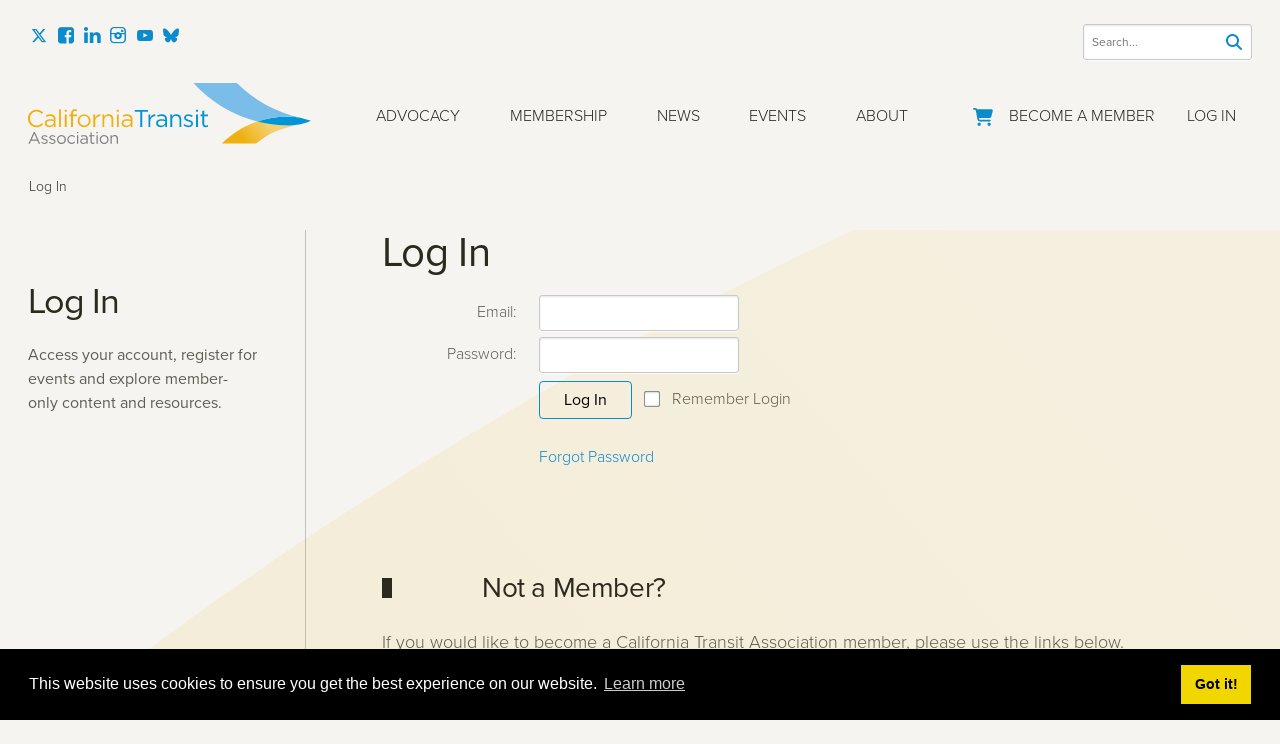

--- FILE ---
content_type: text/html; charset=utf-8
request_url: https://caltransit.org/Log-In/display/login?returnURL=%2Flogin%2F%3Fdisplay%3Dlogin%26returnURL%3D%2Fresources%2Fjob-board%2F
body_size: 40545
content:
<!DOCTYPE html>
<html  lang="en-US">
<head id="Head"><meta content="text/html; charset=UTF-8" http-equiv="Content-Type" /><title>
	California Transit Association > Log In
</title><meta id="MetaDescription" name="description" content="Emerging Mobility Transportation options offered across California are significantly different today than they were just a few years ago. A variety of mobility services and" /><meta id="MetaKeywords" name="keywords" content="emerging,mobility,transportation,options,offered,across,california,significantly,different,today,than,were,just,few,years,ago,variety,services,technologies,emerged,these,new,present,both,opportunities,challenges,safe,efficient,movement,people,goods,communities" /><meta id="MetaRobots" name="robots" content="INDEX, FOLLOW" /><link href="/Resources/Shared/stylesheets/dnndefault/7.0.0/default.css?cdv=185" type="text/css" rel="stylesheet"/><link href="/DesktopModules/Admin/Authentication/module.css?cdv=185" type="text/css" rel="stylesheet"/><link href="/Resources/Shared/Components/CookieConsent/cookieconsent.min.css?cdv=185" type="text/css" rel="stylesheet"/><link href="/Portals/_default/skins/cta/fonts/css/cta.css?cdv=185" type="text/css" rel="stylesheet"/><link href="/Portals/0/portal.css?cdv=185" type="text/css" rel="stylesheet"/><link href="/Portals/_default/skins/cta/css/skin.css?cdv=185" type="text/css" rel="stylesheet"/><script src="/Resources/libraries/jQuery/03_07_01/jquery.js?cdv=185" type="text/javascript"></script><script src="/Resources/libraries/jQuery-Migrate/03_04_01/jquery-migrate.js?cdv=185" type="text/javascript"></script><script src="/Resources/libraries/jQuery-UI/01_13_02/jquery-ui.min.js?cdv=185" type="text/javascript"></script><script src="/Resources/libraries/HoverIntent/01_10_01/jquery.hoverIntent.min.js?cdv=185" type="text/javascript"></script><link rel='SHORTCUT ICON' href='/Portals/0/favicon.ico?ver=O21Ks3Ity0LHU39k374n9g%3d%3d' type='image/x-icon' />     
        
			    <script type="text/javascript">
			      var _gaq = _gaq || [];
			      _gaq.push(['_setAccount', 'UA-39256057-1']);
			      _gaq.push(['_trackPageview']);
			      
			 
			      (function() {
				    var ga = document.createElement('script'); ga.type = 'text/javascript'; ga.async = true;
				    ga.src = ('https:' == document.location.protocol ? 'https://' : 'http://') + 'stats.g.doubleclick.net/dc.js';
				    var s = document.getElementsByTagName('script')[0]; s.parentNode.insertBefore(ga, s);
			      })();
			    </script>
        
		  <meta name="viewport" content="width=device-width, initial-scale=1.0" /></head>
<body id="Body">

    <form method="post" action="/Log-In/display/login?returnURL=%2Flogin%2F%3Fdisplay%3Dlogin%26returnURL%3D%2Fresources%2Fjob-board%2F" onsubmit="javascript:return WebForm_OnSubmit();" id="Form" enctype="multipart/form-data">
<div class="aspNetHidden">
<input type="hidden" name="__EVENTTARGET" id="__EVENTTARGET" value="" />
<input type="hidden" name="__EVENTARGUMENT" id="__EVENTARGUMENT" value="" />
<input type="hidden" name="__VIEWSTATE" id="__VIEWSTATE" value="uoRAwiaD5FpGQEyokTT7xoQPkRuj0ILOvCSJshpD3/RL3Bya8KA6/87ZiEvV/c6CoJXCkQNMKZj1jOIKqN1WWZxdxOFgthFxhqBZLeSsUJch6mVvoVbU70iPuljnk6GwQ2SSnHZMVFrIXgt9DTkOzsR9LDHiXoBY9jYjI/KYHHW3ni40vyEybATMiMeRa8zCs1WCfE7ZkLu3e90uTqGp9EJtWRik4kaRZ6WtTNM/CV5cAEcddkkWvtC38yZL6gPDNOI4OcRzrdYHE5iAAG/[base64]/X2s9kCaehPQ63623Lxl9WCGIoG9Wuej4/AKKaoFBc8b3p1F7LjNpZtWmkLszAp16nz6rOSGU0BGdmx9x5YCmEvhSg91B3VE8soqGkWH4FbImiamwe8s526INjWbNznCykt8BIKYjppzCCzkTKZI8IltqCXSK5Vv6tZ/vFZT+xF28PtkfnO50H6aZyqb4928SDaCY94hMx5+IVa6ruJ+93lWsgvkr55229Gj2UAZ4xPlWhfTbWk6zPOlPEC/DP/05e9Vk9H5fhrvEz2wlOD5bH7U6ZeRre9aX9clSeTItajKs5NGYrhCkCFb6ljKusnjBc/DF/BPRQ+Bd6mNmSn0083FUHVggLVSMjNuEIPWYKYTD/zlqJvRPqFxhm/g5LyMfglI2aJ7ii618OE5UOlcVyibhgtxmq0NjVDmGpLh9ymr1rAD407rPHGmM3/hglY9indDc0zldIA1QJe0uT8Ym2FdfqdaczEFaiqNOpJ9NoublT0QFoh3wKoQel/RRBgsDXTXpNj6dTGQUADM13X2rTO5lGzGoIAT5BbfOpp6osgH5XotY7Z7fK7WpvCtT4nseNSwCNEN4/NKR/Tcra18MCt5kbSqHzx+AVRvd6brI+fu8I4Q9GgQ6XHB2hdSqZXa4wH9JdNFnXnhQmVn+8qiKouYPb+xH/ojo/VFMBBwISzfOKvqfDcz5Wctf89VnAOdglGjnQbdMzSZ6GU7B7BeRwHWHBThQnRMS9yyBMCqxPUa0JJ044NR2R/d98HPB2hUcCWqgzxD7qdX6iS7CUDapXqRwPr4vSpzaqAaWlP+9oK8fwi6uKHVe7T/Vr6AWPI66qKvZ8HMj8ifTiKYHBo/pBrZDQNAowYdpfCcuOK97w480U/C/oc5zX8o1OWeXq/yMdZaW/52viXnx9cMMlKAVwSXmKujv/5C8qk3r8fAeJBhxitzkladUidcPBJ8pD1TesNXbS7R1vpZ9MzrfMfq0/y5HpRDIKQ==" />
</div>

<script type="text/javascript">
//<![CDATA[
var theForm = document.forms['Form'];
if (!theForm) {
    theForm = document.Form;
}
function __doPostBack(eventTarget, eventArgument) {
    if (!theForm.onsubmit || (theForm.onsubmit() != false)) {
        theForm.__EVENTTARGET.value = eventTarget;
        theForm.__EVENTARGUMENT.value = eventArgument;
        theForm.submit();
    }
}
//]]>
</script>


<script src="/WebResource.axd?d=pynGkmcFUV1XsqhrDNiCpXzcs7Mecc6e0c36iHJcTyAd6XBwnQp5SOiet941&amp;t=638901361900000000" type="text/javascript"></script>


<script src="/ScriptResource.axd?d=nv7asgRUU0s_wU2wPkE8WCPHU0xQUW5ggfwLOBwTm8fpsTE9fPwI-GobF7zXnOU8iXK-Z7Bq136_Pxtq2buO-8Dnav6BG9k70l335bdypvhexHX-cMpL5IeQSsM1&amp;t=7f7f23e2" type="text/javascript"></script>
<script src="/ScriptResource.axd?d=NJmAwtEo3Iq-BCiRWLflUg7m7Vt-9W7-jC9xwU8pQTsSjfZQsid88kfVRa0d9omtpHFhUNTyTCSPBKitdAvH2W05wK1t8P5AaepwZ0Do1CIu6L6qWJyn5m0pRlnmWHBJqrsagw2&amp;t=5c0e0825" type="text/javascript"></script>
<script src="/ScriptResource.axd?d=dwY9oWetJoKmQFKx4yCYmI1gF0D-3F1vIXz2hh9ChLoxezMx3EgVYreZrn6AciwqnEsAn6atLMYxyPpXrcIxREVjHHE9BQTjZ2WO2i-Fz46UrMStAxdClNiyPDt3TsG_dAXKT66G7uLNEUcW0&amp;t=5c0e0825" type="text/javascript"></script>
<script type="text/javascript">
//<![CDATA[
function WebForm_OnSubmit() {
if (typeof(ValidatorOnSubmit) == "function" && ValidatorOnSubmit() == false) return false;
return true;
}
//]]>
</script>

<div class="aspNetHidden">

	<input type="hidden" name="__VIEWSTATEGENERATOR" id="__VIEWSTATEGENERATOR" value="CA0B0334" />
	<input type="hidden" name="__VIEWSTATEENCRYPTED" id="__VIEWSTATEENCRYPTED" value="" />
	<input type="hidden" name="__EVENTVALIDATION" id="__EVENTVALIDATION" value="4liERSkrBGhk4MbRs0zEOezYr0jeonhN+Pgvw0h9EvD9ngk0QN60nHFycTUSDGyDjKfsQzAcYXw6CBQjUcKne84Xo4AhKQfItHdeYcv+GjtIybUhzghYYZuh59Y3khmNCSuirHRSIkmDWKCyVamQRPXROJaMI0JXnAqmKz3aFhcs+cGd7SzWc1VVnXcrSvSeBvejOg==" />
</div><script src="/js/dnn.js?cdv=185" type="text/javascript"></script><script src="/Resources/Shared/Components/CookieConsent/cookieconsent.min.js?cdv=185" type="text/javascript"></script><script src="/Portals/_default/skins/cta/js/bootstrap.bundle.min.js?cdv=185" type="text/javascript"></script><script src="/Portals/_default/skins/cta/js/general.js?cdv=185" type="text/javascript"></script><script src="/js/dnncore.js?cdv=185" type="text/javascript"></script><script src="/js/dnn.cookieconsent.js?cdv=185" type="text/javascript"></script><script src="/Resources/libraries/DnnPlugins/09_13_03/dnn.jquery.js?cdv=185" type="text/javascript"></script>
<script type="text/javascript">
//<![CDATA[
Sys.WebForms.PageRequestManager._initialize('ScriptManager', 'Form', ['tdnn$ctr403$Login_UP','dnn_ctr403_Login_UP'], [], [], 90, '');
//]]>
</script>

        
        
        

<!-- Meta -->


<!-- Stylesheets -->
<!--CDF(Css|/Portals/_default/skins/cta/css/skin.css?cdv=185|DnnPageHeaderProvider|90)-->

<!-- Fonts -->
<!-- Adobe Font Proxima Nova though Adobe License --> 
<link rel="stylesheet" href="https://use.typekit.net/owl6bob.css">
<!-- Fontello Custom Font - social icons, etc -->
<!--CDF(Css|/Portals/_default/skins/cta/fonts/css/cta.css?cdv=185|DnnPageHeaderProvider|30)-->


<!-- JS -->
<!--CDF(Javascript|/Portals/_default/skins/cta/js/bootstrap.bundle.min.js?cdv=185|DnnBodyProvider|100)-->
<!--CDF(Javascript|/Portals/_default/skins/cta/js/general.js?cdv=185|DnnBodyProvider|100)--> 
<script src="https://kit.fontawesome.com/e53c06da01.js" crossorigin="anonymous"></script>

<div class="skin" id="page-54" data-name="Log In" data-authenticated="false" data-admin="false">
	<div class="container-fluid advertBanner" id="collapseBanner">
	<div class="row">
		<div class="col-12 py-2">
			<div id="dnn_fullwidthAdvertisement" class="fullwidthAdvertisement DNNEmptyPane">
			</div>
		</div>
	</div>
</div>
<header class="header sticky-top" id="Header">
	<div class="container-fluid">
		<div class="row py-2">
			<div class="col social">
            	<a href="https://twitter.com/CalTransit" target="auto">
            		<i class="icon-social icon-x-twitter"></i>
            	</a>
            	<a href="https://www.facebook.com/CalTransit" target="_blank">
            		<i class="icon-social icon-facebook-rect"></i>
            	</a>
            	<a href="https://www.linkedin.com/company/caltransit" target="auto">
            		<i class="icon-social icon-linkedin"></i>
            	</a>
            	<a href="https://www.instagram.com/caltransit/" target="_blank">
            		<i class="icon-social icon-instagram"></i>
            	</a>
            	<a href=" https://www.youtube.com/channel/UCsEAIk8CAKC-_yvdRMd2CUQ" target="_blank">
            		<i class="icon-social icon-youtube-play"></i>
            	</a>
				<a href="https://bsky.app/profile/caltransit.bsky.social" target="_blank">
					<i class="icon-social icon-bluesky"></i>
            	</a>
      		</div>
			<div class="col-auto">
				<div id="dnn_fullwidthSearchBox" class="fullwidthSearchBox dnnFormItem position-relative">
					<input class="w-100 m-0" id="searchInput" type="text" placeholder="Search..." />
<button class="text-primary border-0 m-0 p-2 position-absolute shadow-none" style="z-index:10; right:2px; top:-1px; min-width:auto; background:none;" id="searchButton"><i class="fa-solid fa-magnifying-glass"></i>
<span class="sr-only">Search</span></button>

<script>
    document.addEventListener("DOMContentLoaded", () => {
        document.getElementById('searchButton').addEventListener('click', function (event) {
            event.preventDefault(); // Prevent default behavior
            
            const searchInput = document.getElementById('searchInput').value.trim(); // Get input value
            
            if (searchInput) {
                // Use HTTPS absolute URL
                const searchURL = `/Search-Results?search=${encodeURIComponent(searchInput)}`;
                console.log("Redirecting to:", searchURL);
                window.location.href = searchURL; // Redirect to search page
            } else {
                alert("Please enter a search term."); // Alert if input is empty
            }
        });
    });
</script>
				</div>
			</div>
		</div>
	</div>
	<div class="container-fluid">
		<div class="row">
			<nav class="navbar navbar-expand-lg" role="navigation">
			<a href="/">
			<a id="dnn_dnnLogo_hypLogo" title="California Transit Association" aria-label="California Transit Association" href="https://caltransit.org/"><img id="dnn_dnnLogo_imgLogo" class="site-logo" src="/Portals/0/logo-cta.svg?ver=klFwQsvrpuLTepR__z-Dmg%3d%3d" alt="California Transit Association" /></a>
			</a>
				
				<div class="main-nav position-relative top-0">
					<button class="navbar-toggler collapsed" type="button" data-bs-toggle="collapse" data-bs-target="#main-nav" aria-controls="main-nav" aria-expanded="false" aria-label="Toggle navigation">
						<span class="navbar-toggler-icon"></span>
					</button>
					<div class="collapse navbar-collapse overflow-visible" id="main-nav">
	<ul class="navbar-nav navbar-nav-scroll overflow-y-scroll">
		
	<li class="nav-item pageID-66 dropdown ">
		
			<a class="nav-link dropdown-toggle " href="#" role="button" data-bs-toggle="dropdown" aria-expanded="false">Advocacy</a>
            <ul class="dropdown-menu">
               
	<li>
	
        <a class="dropdown-item disabled" href="#"><span>How We Advocate</span></a>
    
            <ul class="level-2">
               
	<li>
	
	<a class="nav-link " href="https://caltransit.org/Advocacy/How-We-Advocate/Legislative-Committees" >Legislative Committees</a>
	
	</li>

	<li>
	
	<a class="nav-link " href="https://caltransit.org/Advocacy/How-We-Advocate/Key-Issues" >Key Issues</a>
	
	</li>

	<li>
	
	<a class="nav-link " href="https://caltransit.org/Advocacy/How-We-Advocate/Legislation-Tracker" >Legislation Tracker</a>
	
	</li>

	<li>
	
	<a class="nav-link " href="https://caltransit.org/Advocacy/How-We-Advocate/Annual-Legislative-Programs" >Annual Legislative Programs</a>
	
	</li>

	<li>
	
	<a class="nav-link " href="https://caltransit.org/Advocacy/How-We-Advocate/Legislative-Calendar" >Legislative Calendar</a>
	
	</li>

	<li>
	
	<a class="nav-link " href="https://caltransit.org/Advocacy/How-We-Advocate/Transit-Equity" >Transit Equity</a>
	
	</li>

             </ul>
			
		
		
	</li>

	<li>
	
        <a class="dropdown-item disabled" href="#"><span>Advocacy Activities</span></a>
    
            <ul class="level-2">
               
	<li>
	
	<a class="nav-link " href="https://caltransit.org/Events/Annual-Conferences/Spring-Legislative-Conference-not-live" >Spring Legislative Conference</a>
	
	</li>

	<li>
	
	<a class="nav-link " href="https://caltransit.org/Events/Other-Events/Federal-Lobby-Day" >Federal Lobby Day</a>
	
	</li>

             </ul>
			
		
		
	</li>

	<li>
	
        <a class="dropdown-item disabled" href="#"><span>Correspondence &amp; Resources</span></a>
    
            <ul class="level-2">
               
	<li>
	
	<a class="nav-link " href="https://caltransit.org/Advocacy/Correspondence-Resources/Legislative-Bulletins" >Legislative Bulletins</a>
	
	</li>

	<li>
	
	<a class="nav-link " href="https://caltransit.org/Advocacy/Correspondence-Resources/Funding-Updates" >Funding Updates</a>
	
	</li>

	<li>
	
	<a class="nav-link " href="https://caltransit.org/Advocacy/Correspondence-Resources/Advocacy-Archive" >Advocacy Archive</a>
	
	</li>

	<li>
	
	<a class="nav-link " href="https://caltransit.org/Advocacy/Correspondence-Resources/Cap-and-Trade" >Cap-and Trade</a>
	
	</li>

             </ul>
			
		
		
	</li>

			   <div class="flex-item_last">
			   <img src="/portals/0/menu/menu_Advocacy.jpg" alt="California Transportation Buses and street">
			   </div>
             </ul>
		
	</li>

	<li class="nav-item pageID-37 dropdown ">
		
			<a class="nav-link dropdown-toggle " href="#" role="button" data-bs-toggle="dropdown" aria-expanded="false">Membership</a>
            <ul class="dropdown-menu">
               
	<li>
	
        <a class="dropdown-item disabled" href="#"><span>About Membership</span></a>
    
            <ul class="level-2">
               
	<li>
	
	<a class="nav-link " href="https://caltransit.org/Membership/About-Membership/Membership-Benefits" >Membership Benefits</a>
	
	</li>

	<li>
	
	<a class="nav-link " href="https://caltransit.org/Membership/About-Membership/Become-a-Member" >Become a Member</a>
	
	</li>

	<li>
	
	<a class="nav-link " href="https://caltransit.org/Membership/About-Membership/Membership-FAQ" >Membership FAQ</a>
	
	</li>

	<li>
	
	<a class="nav-link " href="https://caltransit.org/Membership/About-Membership/Our-Members" >Our Members</a>
	
	</li>

	<li>
	
	<a class="nav-link " href="https://caltransit.org/Membership/About-Membership/Categories-Dues" >Categories &amp; Dues</a>
	
	</li>

             </ul>
			
		
		
	</li>

	<li>
	
        <a class="dropdown-item disabled" href="#"><span>Member Activities</span></a>
    
            <ul class="level-2">
               
	<li>
	
	<a class="nav-link " href="https://caltransit.org/Membership/Member-Activities/Membership-Directory" >Membership Directory</a>
	
	</li>

	<li>
	
	<a class="nav-link " href="https://caltransit.org/Membership/Member-Activities/Bids-Proposals" >Bids &amp; Proposals</a>
	
	</li>

	<li>
	
	<a class="nav-link " href="https://caltransit.careerwebsite.com/" target="_blank">Career Center</a>
	
	</li>

	<li>
	
	<a class="nav-link " href="https://caltransithub.org/" >Knowledge Hub</a>
	
	</li>

             </ul>
			
		
		
	</li>

	<li>
	
        <a class="dropdown-item disabled" href="#"><span>Sponsorship</span></a>
    
            <ul class="level-2">
               
	<li>
	
	<a class="nav-link " href="https://caltransit.org/News/Media-Center/Sponsorship-Advertising-Opportunities" >Sponsorship &amp; Advertising Opportunities</a>
	
	</li>

             </ul>
			
		
		
	</li>

			   <div class="flex-item_last">
			   <img src="/portals/0/menu/menu_Membership.jpg" alt="California Transportation Buses and street">
			   </div>
             </ul>
		
	</li>

	<li class="nav-item pageID-53 dropdown ">
		
			<a class="nav-link dropdown-toggle " href="#" role="button" data-bs-toggle="dropdown" aria-expanded="false">News</a>
            <ul class="dropdown-menu">
               
	<li>
	
        <a class="dropdown-item disabled" href="#"><span>News &amp; Announcements</span></a>
    
            <ul class="level-2">
               
	<li>
	
	<a class="nav-link " href="https://caltransit.org/News/News-Announcements/Newsroom" >Newsroom</a>
	
	</li>

             </ul>
			
		
		
	</li>

	<li>
	
        <a class="dropdown-item disabled" href="#"><span>Publications</span></a>
    
            <ul class="level-2">
               
	<li>
	
	<a class="nav-link " href="https://caltransit.org/News/Publications/Research" >Research</a>
	
	</li>

	<li>
	
	<a class="nav-link " href="https://caltransit.org/News/Publications/Transit-California" >Transit California</a>
	
	</li>

             </ul>
			
		
		
	</li>

	<li>
	
        <a class="dropdown-item disabled" href="#"><span>Media Center</span></a>
    
            <ul class="level-2">
               
	<li>
	
	<a class="nav-link " href="https://caltransit.org/News/Media-Center/Media-Information" >Media Information</a>
	
	</li>

	<li>
	
	<a class="nav-link " href="https://caltransit.org/News/Media-Center/Sponsorship-Advertising-Opportunities" >Sponsorship &amp; Advertising Opportunities</a>
	
	</li>

             </ul>
			
		
		
	</li>

			   <div class="flex-item_last">
			   <img src="/portals/0/menu/menu_News.jpg" alt="California Transportation Buses and street">
			   </div>
             </ul>
		
	</li>

	<li class="nav-item pageID-39 dropdown ">
		
			<a class="nav-link dropdown-toggle " href="#" role="button" data-bs-toggle="dropdown" aria-expanded="false">Events</a>
            <ul class="dropdown-menu">
               
	<li>
	
        <a class="dropdown-item disabled" href="#"><span>Annual Conferences</span></a>
    
            <ul class="level-2">
               
	<li>
	
	<a class="nav-link " href="https://caltransit.org/Events/Annual-Conferences/Fall-Conference-Expo" >Fall Conference &amp; Expo</a>
	
	</li>

	<li>
	
	<a class="nav-link " href="https://caltransit.org/Events/Annual-Conferences/Spring-Legislative-Conference" >Spring Legislative Conference</a>
	
	</li>

             </ul>
			
		
		
	</li>

	<li>
	
        <a class="dropdown-item disabled" href="#"><span>Other Events</span></a>
    
            <ul class="level-2">
               
	<li>
	
	<a class="nav-link " href="https://caltransit.org/Events/Other-Events/Events-List" >Events List</a>
	
	</li>

	<li>
	
	<a class="nav-link " href="https://caltransit.org/Events/Other-Events/Event-Calendar" >Event Calendar</a>
	
	</li>

	<li>
	
	<a class="nav-link " href="https://caltransit.org/Events/Other-Events/Federal-Lobby-Day" >Federal Lobby Day</a>
	
	</li>

             </ul>
			
		
		
	</li>

	<li>
	
        <a class="dropdown-item disabled" href="#"><span>Webinars</span></a>
    
            <ul class="level-2">
               
	<li>
	
	<a class="nav-link " href="https://caltransit.org/Events/Webinars/Past-Upcoming-Webinars" >Past &amp; Upcoming Webinars</a>
	
	</li>

             </ul>
			
		
		
	</li>

			   <div class="flex-item_last">
			   <img src="/portals/0/menu/menu_Events.jpg" alt="California Transportation Buses and street">
			   </div>
             </ul>
		
	</li>

	<li class="nav-item pageID-42 dropdown ">
		
			<a class="nav-link dropdown-toggle " href="#" role="button" data-bs-toggle="dropdown" aria-expanded="false">About</a>
            <ul class="dropdown-menu">
               
	<li>
	
        <a class="dropdown-item disabled" href="#"><span>Our People</span></a>
    
            <ul class="level-2">
               
	<li>
	
	<a class="nav-link " href="https://caltransit.org/About/Our-People/Leadership" >Leadership</a>
	
	</li>

	<li>
	
	<a class="nav-link " href="https://caltransit.org/About/Our-People/Staff" >Staff</a>
	
	</li>

             </ul>
			
		
		
	</li>

	<li>
	
        <a class="dropdown-item disabled" href="#"><span>Explore Transit</span></a>
    
            <ul class="level-2">
               
	<li>
	
	<a class="nav-link " href="https://caltransit.org/About/Explore-Transit/Gallery-of-Leaders" >Gallery of Leaders</a>
	
	</li>

	<li>
	
	<a class="nav-link " href="https://caltransit.org/About/Explore-Transit/Transit-Facts-and-History" >Transit Facts and History</a>
	
	</li>

	<li>
	
	<a class="nav-link " href="https://caltransit.org/About/Explore-Transit/Transit-Data" >Transit Data</a>
	
	</li>

             </ul>
			
		
		
	</li>

	<li>
	
        <a class="dropdown-item disabled" href="#"><span>Our Mission</span></a>
    
            <ul class="level-2">
               
	<li>
	
	<a class="nav-link " href="https://caltransit.org/About/Our-Mission/What-We-Do" >What We Do</a>
	
	</li>

	<li>
	
	<a class="nav-link " href="https://caltransit.org/About/Our-Mission/Vision-Mission-Core-Values" >Vision, Mission &amp; Core Values</a>
	
	</li>

	<li>
	
	<a class="nav-link " href="https://caltransit.org/About/Our-Mission/Vision-Mission-Core-Values" >Governing Documents</a>
	
	</li>

	<li>
	
	<a class="nav-link " href="https://caltransit.org/About/Our-Mission/Brand-Identity" >Brand Identity</a>
	
	</li>

             </ul>
			
		
		
	</li>

			   <div class="flex-item_last">
			   <img src="/portals/0/menu/menu_About.jpg" alt="California Transportation Buses and street">
			   </div>
             </ul>
		
	</li>

	</ul>
</div>




<!-- Second+ Level Items -->




					<a href="Shopping-Cart" aria-label="Go to Your Cart">
					<svg xmlns="http://www.w3.org/2000/svg" title="My Cart Icon" class="icon-cart" viewBox="0 0 576 512"><path d="M0 24C0 10.7 10.7 0 24 0H69.5c22 0 41.5 12.8 50.6 32h411c26.3 0 45.5 25 38.6 50.4l-41 152.3c-8.5 31.4-37 53.3-69.5 53.3H170.7l5.4 28.5c2.2 11.3 12.1 19.5 23.6 19.5H488c13.3 0 24 10.7 24 24s-10.7 24-24 24H199.7c-34.6 0-64.3-24.6-70.7-58.5L77.4 54.5c-.7-3.8-4-6.5-7.9-6.5H24C10.7 48 0 37.3 0 24zM128 464a48 48 0 1 1 96 0 48 48 0 1 1 -96 0zm336-48a48 48 0 1 1 0 96 48 48 0 1 1 0-96z"/></svg>
					</a>
					<div class="member-login">
						<a id="dnn_dnnUser_registerLink" class="nav-link link-icon" rel="nofollow" href="https://caltransit.org/Membership/About-Membership/Become-a-Member?returnurl=https%3a%2f%2fcaltransit.org%2fLog-In">Become a Member</a>

						<a id="dnn_dnnLogin_loginLink" class="nav-link link-icon" rel="nofollow" onclick="this.disabled=true;" href="https://caltransit.org/Log-In?returnurl=%2fLog-In%2fdisplay%2flogin%3freturnURL%3d%252Flogin%252F%253Fdisplay%253Dlogin%2526returnURL%253D%252Fresources%252Fjob-board%252F">Log In</a>

					</div> 
				</div>
				
			</nav>
		</div>
	</div>
</header>
<style>
.header {
	transition: all .3s;
}

.navbar-expand-lg .navbar-collapse.show .navbar-nav {
 background-color:#f6f4f0;
 padding: 10px;
 margin-top:0;
}
.advertBanner {
	position:relative;
	transition: all .5s;
}
.advertBanner.scrolled {
	opacity: 0;
}
.navbar-expand-lg .navbar-collapse.show {
margin-left: -1rem;
  width: calc(100% + 1.7rem);
}

</style>
<script>
        // Function to check the scroll position and add/remove class
        function checkScroll() {
            const targetElement = document.getElementById('collapseBanner');
            const scrollTop = window.scrollY || document.documentElement.scrollTop;

            if (scrollTop > 10) {
                // Add the 'scrolled' class if the page has scrolled more than 10px
                targetElement.classList.add('scrolled');
            } else {
                // Remove the 'scrolled' class if the page has not scrolled more than 10px
                targetElement.classList.remove('scrolled');
            }
        }

        // Listen for the scroll event
        window.addEventListener('scroll', checkScroll);

        // Initial check when the page loads (in case it's already scrolled)
        checkScroll();
    </script>

	<section class="container-fuild">
		<div id="dnn_bannerPane" class="bannerPane DNNEmptyPane"></div>
	</section>
	<div class="breadcrumb-bar spacing-btm-md-xxl">
		<div class="bc-wrapper container-fluid">
			<span id="dnn_dnnBreadcrumb_lblBreadCrumb" itemprop="breadcrumb" itemscope="" itemtype="https://schema.org/breadcrumb"><span itemscope itemtype="http://schema.org/BreadcrumbList"><span itemprop="itemListElement" itemscope itemtype="http://schema.org/ListItem"><a href="https://caltransit.org/Log-In" class="bc-link" itemprop="item"><span itemprop="name">Log In</span></a><meta itemprop="position" content="1" /></span></span></span>
		</div>
	</div>

	<div class="main-wrapper">
		<section class="container-fuild mobile-gutters px-lg-4">
			<div id="dnn_contentPane" class="contentPane DNNEmptyPane"></div>
		</section>
		<main id="main">
			<aside id="aside" class="container">
				<div class="sidePane anchor_nav position-sticky p-0 pt-4 pt-lg-5" style="top: var(--header-offset); width:100% !important;">
					<h3 class="border-bottom-mobile">Log In</h3>
					<!---->
					<nav class="navbar anchor_links show" id="metaMem" role="navigation">
	<ul class="aside-nav flex-column border-bottom-mobile"></ul>
</nav>




<!-- Second+ Level Items -->




					<div id="dnn_sidePane" class="sidePaneModules"><div class="DnnModule DnnModule-DNN_HTML DnnModule-1202"><a name="1202"></a><div id="dnn_ctr1202_ContentPane" class="ContainerPane"><!-- Start_Module_1202 --><div id="dnn_ctr1202_ModuleContent" class="DNNModuleContent ModDNNHTMLC">
	<div id="dnn_ctr1202_HtmlModule_lblContent" class="Normal">
	<p>Access your account, register for events and explore member-only content and resources.</p>

</div>

</div><!-- End_Module_1202 --></div>
</div></div>
				</div>
			</aside>
			<div class="content-wrapper container">
				<div class="container-lg me-lg-auto ms-lg-0">
					<div class="row">
						<div id="dnn_contentwidePane" class="contentwidePane"><div class="DnnModule DnnModule-Authentication DnnModule-403"><a name="403"></a>
<div class="DNNContainer_Title_h2 SpacingBottom">
    <div class="heading_wrapper">
        <h2><span id="dnn_ctr403_dnnTITLE_titleLabel" class="TitleH2">Log In</span>


</h2>
    </div>
    <div id="dnn_ctr403_ContentPane"><!-- Start_Module_403 --><div id="dnn_ctr403_ModuleContent" class="DNNModuleContent ModAuthenticationC">
	<div id="dnn_ctr403_Login_UP">
		
<div class="dnnForm dnnLogin dnnClear">
    <div id="dnn_ctr403_Login_pnlLogin">
			
        <div class="loginContent">
            
            <div id="dnn_ctr403_Login_pnlLoginContainer" class="LoginPanel">
				<div id="dnn_ctr403_Login_EuclidCVCustom">


<div class="dnnForm dnnLoginService dnnClear">
    <div class="dnnFormItem">
        <label for="dnn_ctr403_Login_Login_EuclidCVCustom_txtUsername" id="dnn_ctr403_Login_Login_EuclidCVCustom_lblUsername" class="dnnFormLabel">Email: </label>
        <input name="dnn$ctr403$Login$Login_EuclidCVCustom$txtUsername" type="text" maxlength="200" id="dnn_ctr403_Login_Login_EuclidCVCustom_txtUsername" class="dnnFormRequired" AUTOCOMPLETE="off" />
        <span id="dnn_ctr403_Login_Login_EuclidCVCustom_UsernameRequred" class="dnnFormError dnnFormMessage" style="visibility:hidden;">Username is required</span>
    </div>
    <div class="dnnFormItem">
        <label for="dnn_ctr403_Login_Login_EuclidCVCustom_txtPassword" id="dnn_ctr403_Login_Login_EuclidCVCustom_lblPassword" class="dnnFormLabel">Password: </label>
        <input name="dnn$ctr403$Login$Login_EuclidCVCustom$txtPassword" type="password" maxlength="200" id="dnn_ctr403_Login_Login_EuclidCVCustom_txtPassword" class="dnnFormRequired" AUTOCOMPLETE="off" onkeydown="return __dnn_KeyDown(&#39;13&#39;, &#39;javascript:__doPostBack(%27dnn$ctr403$Login$Login_EuclidCVCustom$btnLogin%27,%27%27)&#39;, event);" />
        <span id="dnn_ctr403_Login_Login_EuclidCVCustom_PasswordRequired" class="dnnFormError dnnFormMessage" style="visibility:hidden;">Password is required</span>
    </div>

    <div class="dnnFormItem">
        <label class="dnnFormLabel">&nbsp;</label>
        <div class="dnnLoginActions">
				<a id="dnn_ctr403_Login_Login_EuclidCVCustom_btnLogin" title="Log In" class="btn btn-primary" href="javascript:WebForm_DoPostBackWithOptions(new WebForm_PostBackOptions(&quot;dnn$ctr403$Login$Login_EuclidCVCustom$btnLogin&quot;, &quot;&quot;, true, &quot;ICGCustomAuth&quot;, &quot;&quot;, false, true))">Log In</a>
                <span class="dnnLoginRememberMe"><input id="dnn_ctr403_Login_Login_EuclidCVCustom_chkCookie" type="checkbox" name="dnn$ctr403$Login$Login_EuclidCVCustom$chkCookie" /><label for="dnn_ctr403_Login_Login_EuclidCVCustom_chkCookie">Remember Login</label></span>
				<p><br /><a href="/Forgot-Password">Forgot Password</a></p>
        </div>

    </div>

    <div class="dnnFormItem">
        <label class="dnnFormLabel"></label>
        <div class="dnnLoginActions">
            <ul class="dnnActions dnnClear">
                <!--<li id="dnn_ctr403_Login_Login_EuclidCVCustom_liRegister"><a id="dnn_ctr403_Login_Login_EuclidCVCustom_registerLink" class="dnnSecondaryAction" href="https://caltransit.org/Membership/About-Membership/Become-a-Member?returnurl=%2flogin%2f%3fdisplay%3dlogin%26returnURL%3d%2fresources%2fjob-board%2f">Register</a></li>   -->             
                <!-- <li id="dnn_ctr403_Login_Login_EuclidCVCustom_liPassword"><a id="dnn_ctr403_Login_Login_EuclidCVCustom_passwordLink" class="dnnSecondaryAction" href="https://caltransit.org/Log-In/ctl/SendPassword?returnurl=%2flogin%2f%3fdisplay%3dlogin%26returnURL%3d%2fresources%2fjob-board%2f">Retrieve password</a></li> -->
				<!--<li id="liPassword"><a href="/Forgot-Password" class="dnnSecondaryAction">Retrieve Password</a></li>-->
            </ul>

			
        </div>
		
    </div>

    

</div>
</div>
			</div>
            <div class="dnnSocialRegistration">
                <div id="socialControls">
                    <ul class="buttonList">
                        
                    </ul>
                </div>
            </div>
        </div>
    
		</div>
    
    
    
    
    
</div>
	</div><div id="dnn_ctr403_Login_UP_Prog" style="display:none;">
		<div class="dnnLoading dnnPanelLoading"></div>
	</div>
</div><!-- End_Module_403 --></div>
	<div class="clear"></div>
</div>
</div><div class="DnnModule DnnModule-2sxc DnnModule-566 DnnVersionableControl"><a name="566"></a><div id="dnn_ctr566_ContentPane" class="ContainerPane"><!-- Start_Module_566 --><div id="dnn_ctr566_ModuleContent" class="DNNModuleContent Mod2sxcC">
	<div class='sc-content-block'  data-cb-instance='566' data-cb-id='566'>

 























  <div class="content-html content-width">

    <div id="anchor518" class="content-html_item" 















>

      <h2 class="h4 line-indent">Not a Member?</h2>
            <p>If you would like to become a California Transit Association member, please use the links below.</p>
<p><a href="/Membership/About-Membership/Membership-Benefits">Explore the benefits of being a California Transit Association Member</a></p>
<p><a href="/Membership/About-Membership/Become-a-Member">Become a Member</a></p>

    </div>
    <div id="anchor519" class="content-html_item" 















>

      <h2 class="h4 line-indent">Create Account</h2>
            <p>Not a member? You can still create an account to register for an event or make a purchase.</p>
<p><a href="/Create-Account">Create Account</a></p>

    </div>
  </div>



</div>
</div><!-- End_Module_566 --></div>
</div></div>
					</div>
				</div>
			</div>
		</main>

		<section class="container-fuild bottom-full-section mobile-gutters">
			<div id="dnn_fullwidthBottomPane" class="fullwidthBottomPane DNNEmptyPane"></div>
		</section>
	</div>

	<footer class="footer container-fluid">
	<div id="dnn_footerPane" class="footerPane spacing-btm-xxl spacing-top-xxl"><div class="DnnModule DnnModule-2sxc DnnModule-495 DnnVersionableControl"><a name="495"></a><div id="dnn_ctr495_ContentPane" class="ContainerPane"><!-- Start_Module_495 --><div id="dnn_ctr495_ModuleContent" class="DNNModuleContent Mod2sxcC">
	<div class='sc-content-block'  data-cb-instance='495' data-cb-id='495'>

 
























<div class="container-fluid d-sm-flex flex-wrap justify-content-between" 















>
  <a href="/" title="California Transit Association" class="footer_logo col-md-3 col-sm-12">
    <img src="/Portals/0/logo-cta.svg?w=350" alt="Logo for California Transit Association" class="mb-4">
  </a>
  <div class="footer_text col-md-3 col-sm-12 mb-md-0 mb-4">
    <h5>Who we are</h5>
    <p>Our team of legislative advocates works to inform elected officials, government professionals and the public about the impact of proposed laws and regulations, and to shape the future of public transportation.</p>
  </div>
   <div class="footer_links col-md-2 col-sm-6 mb-sm-0 mb-4">
     <h5>Helpful links</h5>
         <a href="https://caltransit.org/Membership/Member-Activities/My-Account"  class="d-block btn-link pb-3" 















>My Account</a>
         <a href="https://caltransit.org/About/Our-People/Staff"  class="d-block btn-link pb-3" 















>Contact Us</a>
  </div>
  <div class="col-md-2 col-sm-6">
      <h5>Connect with us</h5>
      <div class="social">
        <div class="row g-3">
            <div class="col-auto">  
            <a href="https://twitter.com/CalTransit" target="auto" 















>
            <i class="m-0 p-0 icon-social icon-x-twitter"></i>
            </a>
            </div>
            <div class="col-auto">  
            <a href="https://www.facebook.com/CalTransit" target="_blank" 















>
            <i class="m-0 p-0 icon-social icon-facebook-rect"></i>
            </a>
            </div>
            <div class="col-auto">  
            <a href="https://www.linkedin.com/company/caltransit" target="auto" 















>
            <i class="m-0 p-0 icon-social icon-linkedin"></i>
            </a>
            </div>
            <div class="col-auto">  
            <a href="https://www.instagram.com/caltransit/" target="_blank" 















>
            <i class="m-0 p-0 icon-social icon-instagram"></i>
            </a>
            </div>
            <div class="col-auto">  
            <a href=" https://www.youtube.com/channel/UCsEAIk8CAKC-_yvdRMd2CUQ" target="_blank" 















>
            <i class="m-0 p-0 icon-social icon-youtube-play"></i>
            </a>
            </div>
            <div class="col-auto">  
            <a href="https://bsky.app/profile/caltransit.bsky.social" target="_blank" 















>
            <i class="m-0 p-0 icon-social icon-bluesky"></i>
            </a>
            </div>
        </div>
      </div>
    </div>
</div>
</div>
</div><!-- End_Module_495 --></div>
</div></div>
	<div class="sub-footer">
		<span id="dnn_dnnCopyright_lblCopyright" class="sub-footer_link">Copyright 2026 California Transit Association</span>

		<a id="dnn_dnnPrivacy_hypPrivacy" class="sub-footer_link" rel="nofollow" href="https://caltransit.org/Privacy">Privacy Policy</a>
		<a id="dnn_dnnTerms_hypTerms" class="sub-footer_link" rel="nofollow" href="https://caltransit.org/Terms">Terms and Conditions</a>
	</div>
</footer>
</div>

<script>
  function updateHeaderOffset() {
    const header = document.getElementById('Header');
    const height = header ? header.offsetHeight : 0;

    document.documentElement.style.setProperty(
      '--header-offset',
      `${height}px`
    );
  }

  window.addEventListener('load', updateHeaderOffset);
  window.addEventListener('resize', updateHeaderOffset);
</script>
        <input name="ScrollTop" type="hidden" id="ScrollTop" />
        <input name="__dnnVariable" type="hidden" id="__dnnVariable" autocomplete="off" value="`{`__scdoff`:`1`,`cc_morelink`:`/Privacy`,`cc_message`:`This website uses cookies to ensure you get the best experience on our website.`,`cc_dismiss`:`Got it!`,`cc_link`:`Learn more`}" />
        
    
<script type="text/javascript">
//<![CDATA[
var Page_Validators =  new Array(document.getElementById("dnn_ctr403_Login_Login_EuclidCVCustom_UsernameRequred"), document.getElementById("dnn_ctr403_Login_Login_EuclidCVCustom_PasswordRequired"));
//]]>
</script>

<script type="text/javascript">
//<![CDATA[
var dnn_ctr403_Login_Login_EuclidCVCustom_UsernameRequred = document.all ? document.all["dnn_ctr403_Login_Login_EuclidCVCustom_UsernameRequred"] : document.getElementById("dnn_ctr403_Login_Login_EuclidCVCustom_UsernameRequred");
dnn_ctr403_Login_Login_EuclidCVCustom_UsernameRequred.controltovalidate = "dnn_ctr403_Login_Login_EuclidCVCustom_txtUsername";
dnn_ctr403_Login_Login_EuclidCVCustom_UsernameRequred.errormessage = "Username is required";
dnn_ctr403_Login_Login_EuclidCVCustom_UsernameRequred.validationGroup = "ICGCustomAuth";
dnn_ctr403_Login_Login_EuclidCVCustom_UsernameRequred.evaluationfunction = "RequiredFieldValidatorEvaluateIsValid";
dnn_ctr403_Login_Login_EuclidCVCustom_UsernameRequred.initialvalue = "";
var dnn_ctr403_Login_Login_EuclidCVCustom_PasswordRequired = document.all ? document.all["dnn_ctr403_Login_Login_EuclidCVCustom_PasswordRequired"] : document.getElementById("dnn_ctr403_Login_Login_EuclidCVCustom_PasswordRequired");
dnn_ctr403_Login_Login_EuclidCVCustom_PasswordRequired.controltovalidate = "dnn_ctr403_Login_Login_EuclidCVCustom_txtPassword";
dnn_ctr403_Login_Login_EuclidCVCustom_PasswordRequired.errormessage = "Password is required";
dnn_ctr403_Login_Login_EuclidCVCustom_PasswordRequired.validationGroup = "ICGCustomAuth";
dnn_ctr403_Login_Login_EuclidCVCustom_PasswordRequired.evaluationfunction = "RequiredFieldValidatorEvaluateIsValid";
dnn_ctr403_Login_Login_EuclidCVCustom_PasswordRequired.initialvalue = "";
//]]>
</script>


<script type="text/javascript">
//<![CDATA[

var Page_ValidationActive = false;
if (typeof(ValidatorOnLoad) == "function") {
    ValidatorOnLoad();
}

function ValidatorOnSubmit() {
    if (Page_ValidationActive) {
        return ValidatorCommonOnSubmit();
    }
    else {
        return true;
    }
}
        
document.getElementById('dnn_ctr403_Login_Login_EuclidCVCustom_UsernameRequred').dispose = function() {
    Array.remove(Page_Validators, document.getElementById('dnn_ctr403_Login_Login_EuclidCVCustom_UsernameRequred'));
}

document.getElementById('dnn_ctr403_Login_Login_EuclidCVCustom_PasswordRequired').dispose = function() {
    Array.remove(Page_Validators, document.getElementById('dnn_ctr403_Login_Login_EuclidCVCustom_PasswordRequired'));
}
Sys.Application.add_init(function() {
    $create(Sys.UI._UpdateProgress, {"associatedUpdatePanelId":"dnn_ctr403_Login_UP","displayAfter":500,"dynamicLayout":true}, null, null, $get("dnn_ctr403_Login_UP_Prog"));
});
//]]>
</script>
</form>
    <!--CDF(Javascript|/js/dnncore.js?cdv=185|DnnBodyProvider|100)--><!--CDF(Javascript|/js/dnn.js?cdv=185|DnnBodyProvider|12)--><!--CDF(Javascript|/Resources/Shared/Components/CookieConsent/cookieconsent.min.js?cdv=185|DnnBodyProvider|40)--><!--CDF(Css|/Resources/Shared/Components/CookieConsent/cookieconsent.min.css?cdv=185|DnnPageHeaderProvider|12)--><!--CDF(Javascript|/js/dnn.cookieconsent.js?cdv=185|DnnBodyProvider|100)--><!--CDF(Css|/Resources/Shared/stylesheets/dnndefault/7.0.0/default.css?cdv=185|DnnPageHeaderProvider|5)--><!--CDF(Css|/DesktopModules/Admin/Authentication/module.css?cdv=185|DnnPageHeaderProvider|10)--><!--CDF(Css|/DesktopModules/Admin/Authentication/module.css?cdv=185|DnnPageHeaderProvider|10)--><!--CDF(Css|/Portals/0/portal.css?cdv=185|DnnPageHeaderProvider|35)--><!--CDF(Javascript|/Resources/libraries/jQuery/03_07_01/jquery.js?cdv=185|DnnPageHeaderProvider|5)--><!--CDF(Javascript|/Resources/libraries/jQuery-Migrate/03_04_01/jquery-migrate.js?cdv=185|DnnPageHeaderProvider|6)--><!--CDF(Javascript|/Resources/libraries/DnnPlugins/09_13_03/dnn.jquery.js?cdv=185|DnnBodyProvider|275)--><!--CDF(Javascript|/Resources/libraries/jQuery-UI/01_13_02/jquery-ui.min.js?cdv=185|DnnPageHeaderProvider|10)--><!--CDF(Javascript|/Resources/libraries/HoverIntent/01_10_01/jquery.hoverIntent.min.js?cdv=185|DnnPageHeaderProvider|55)-->
    
</body>
</html>


--- FILE ---
content_type: text/css
request_url: https://caltransit.org/Portals/_default/skins/cta/fonts/css/cta.css?cdv=185
body_size: 850
content:
@font-face {
  font-family: 'cta';
  src: url('../font/cta.eot?55630825');
  src: url('../font/cta.eot?55630825#iefix') format('embedded-opentype'),
       url('../font/cta.woff2?55630825') format('woff2'),
       url('../font/cta.woff?55630825') format('woff'),
       url('../font/cta.ttf?55630825') format('truetype'),
       url('../font/cta.svg?55630825#cta') format('svg');
  font-weight: normal;
  font-style: normal;
}
/* Chrome hack: SVG is rendered more smooth in Windozze. 100% magic, uncomment if you need it. */
/* Note, that will break hinting! In other OS-es font will be not as sharp as it could be */
/*
@media screen and (-webkit-min-device-pixel-ratio:0) {
  @font-face {
    font-family: 'cta';
    src: url('../font/cta.svg?55630825#cta') format('svg');
  }
}
*/
[class^="icon-"]:before, [class*=" icon-"]:before {
  font-family: "cta";
  font-style: normal;
  font-weight: normal;
  speak: never;

  display: inline-block;
  text-decoration: inherit;
  width: 1em;
  margin-right: .2em;
  text-align: center;
  /* opacity: .8; */

  /* For safety - reset parent styles, that can break glyph codes*/
  font-variant: normal;
  text-transform: none;

  /* fix buttons height, for twitter bootstrap */
  line-height: 1em;

  /* Animation center compensation - margins should be symmetric */
  /* remove if not needed */
  margin-left: .2em;

  /* you can be more comfortable with increased icons size */
  /* font-size: 120%; */

  /* Font smoothing. That was taken from TWBS */
  -webkit-font-smoothing: antialiased;
  -moz-osx-font-smoothing: grayscale;

  /* Uncomment for 3D effect */
  /* text-shadow: 1px 1px 1px rgba(127, 127, 127, 0.3); */
}

.icon-bluesky:before { content: '\e80a'; } /* '' */
.icon-x-twitter:before { content: '\e80b'; } /* '' */
.icon-youtube:before { content: '\f167'; } /* '' */
.icon-youtube-play:before { content: '\f16a'; } /* '' */
.icon-instagram-1:before { content: '\f16d'; } /* '' */
.icon-facebook-1:before { content: '\f300'; } /* '' */
.icon-facebook-rect:before { content: '\f301'; } /* '' */
.icon-twitter:before { content: '\f302'; } /* '' */
.icon-twitter-bird:before { content: '\f303'; } /* '' */
.icon-linkedin:before { content: '\f31a'; } /* '' */
.icon-instagram:before { content: '\f31e'; } /* '' */
.icon-instagram-filled:before { content: '\f31f'; } /* '' */


--- FILE ---
content_type: image/svg+xml
request_url: https://caltransit.org/Portals/0/logo-cta.svg?w=350
body_size: 6166
content:
<svg width="283" height="61" viewBox="0 0 283 61" fill="none" xmlns="http://www.w3.org/2000/svg">
<g clip-path="url(#clip0_202_5147)">
<path d="M3.82178e-05 35.5211C-0.0351689 34.379 0.15912 33.2414 0.57131 32.1764C0.9835 31.1113 1.60515 30.1405 2.39915 29.3219C3.19315 28.5033 4.14324 27.8538 5.19271 27.412C6.24219 26.9702 7.36954 26.7452 8.50751 26.7504C9.72628 26.7119 10.9396 26.93 12.0694 27.3907C13.1991 27.8514 14.2203 28.5445 15.0672 29.4255L13.7745 30.8288C13.0949 30.1023 12.2752 29.5223 11.3652 29.1242C10.4551 28.7261 9.47391 28.5183 8.4813 28.5134C4.76038 28.5134 1.97405 31.548 1.97405 35.4334V35.486C1.97405 39.3978 4.78658 42.5026 8.4813 42.5026C9.50704 42.5047 10.5216 42.2885 11.458 41.8682C12.3945 41.4479 13.2316 40.8331 13.9142 40.0643L15.1632 41.301C14.3238 42.2558 13.2873 43.0157 12.1258 43.5276C10.9644 44.0396 9.70581 44.2913 8.43763 44.2655C7.30469 44.2722 6.18212 44.0485 5.13756 43.608C4.09299 43.1674 3.14806 42.5191 2.35968 41.7021C1.57131 40.885 0.955812 39.9162 0.550281 38.8539C0.14475 37.7917 -0.0424234 36.658 3.82178e-05 35.5211Z" fill="#EEB111"/>
<path d="M16.6562 40.3015C16.6562 37.6177 18.8224 36.2232 21.9669 36.2232C23.2521 36.2131 24.5319 36.3904 25.7664 36.7494V36.3635C25.7664 34.1445 24.4213 32.9868 22.0892 32.9868C20.7812 32.9864 19.4905 33.2864 18.3158 33.8639L17.7568 32.3378C19.1646 31.6419 20.7123 31.2789 22.2813 31.2765C23.0071 31.2276 23.7354 31.3242 24.4237 31.5606C25.1119 31.797 25.7465 32.1685 26.2905 32.6535C26.7441 33.1455 27.0934 33.725 27.3171 34.3567C27.5409 34.9885 27.6344 35.6593 27.5919 36.3284V43.9501H25.7664V42.0644C25.241 42.7478 24.5618 43.2965 23.7844 43.6654C23.0071 44.0343 22.1537 44.2131 21.2943 44.1869C18.9622 44.1869 16.6562 42.8626 16.6562 40.3015ZM25.7926 39.3368V38.179C24.6124 37.8313 23.389 37.6541 22.159 37.6528C19.8531 37.6528 18.5342 38.6614 18.5342 40.1612C18.5342 41.7311 19.9754 42.6521 21.6524 42.6521C23.9409 42.6959 25.7926 41.3189 25.7926 39.3368Z" fill="#EEB111"/>
<path d="M31.1035 26.3037H32.9552V43.924H31.1035V26.3037Z" fill="#EEB111"/>
<path d="M36.6855 26.6631H38.808V28.7417H36.6855V26.6631ZM36.8078 31.4431H38.6945V43.9238H36.8428L36.8078 31.4431Z" fill="#EEB111"/>
<path d="M43.1141 33.1269H41.3672V31.4693H43.1141V30.3817C43.0735 29.8012 43.1484 29.2185 43.3343 28.6673C43.5203 28.1162 43.8136 27.6078 44.1972 27.1716C44.557 26.8413 44.9785 26.586 45.4373 26.4204C45.8961 26.2548 46.3831 26.1822 46.87 26.2069C47.5649 26.1835 48.258 26.2906 48.9139 26.5226V28.1364C48.3279 27.9563 47.7186 27.8647 47.1058 27.8645C45.6646 27.8645 44.9484 28.7416 44.9484 30.4957V31.5131H48.9139V33.1269H44.9658V43.9236H43.1141V33.1269Z" fill="#EEB111"/>
<path d="M49.6566 37.7488V37.6962C49.7123 36.0123 50.4162 34.4158 51.6202 33.2423C52.8241 32.0689 54.4344 31.41 56.1123 31.4043C57.7901 31.3987 59.4048 32.0466 60.6166 33.2119C61.8285 34.3771 62.543 35.9689 62.61 37.6523V37.6962C62.6159 38.5558 62.4511 39.408 62.1254 40.203C61.7997 40.998 61.3195 41.7199 60.7129 42.3266C60.1064 42.9332 59.3855 43.4124 58.5925 43.7363C57.7994 44.0602 56.9501 44.2221 56.094 44.2128C55.2461 44.2222 54.4048 44.0614 53.6195 43.7399C52.8343 43.4184 52.1209 42.9426 51.5213 42.3405C50.9216 41.7384 50.4478 41.022 50.1276 40.2336C49.8074 39.4451 49.6473 38.6003 49.6566 37.7488ZM60.7146 37.7488V37.6962C60.7344 37.0703 60.6301 36.4466 60.4078 35.8615C60.1856 35.2764 59.8497 34.7414 59.4198 34.2877C58.9899 33.834 58.4746 33.4706 57.9036 33.2186C57.3327 32.9666 56.7176 32.831 56.094 32.8197C55.4748 32.8237 54.8628 32.9534 54.2947 33.2009C53.7267 33.4485 53.2143 33.8088 52.7885 34.2602C52.3626 34.7116 52.032 35.2447 51.8165 35.8277C51.601 36.4106 51.5051 37.0313 51.5346 37.6523V37.6962C51.5124 38.3193 51.6144 38.9405 51.8345 39.5235C52.0546 40.1065 52.3883 40.6395 52.8163 41.0912C53.2442 41.5429 53.7576 41.9044 54.3265 42.1542C54.8953 42.4041 55.5081 42.5374 56.129 42.5464C56.7477 42.5469 57.3601 42.4217 57.9294 42.1784C58.4986 41.935 59.0129 41.5785 59.4414 41.1302C59.8698 40.682 60.2035 40.1514 60.4223 39.5702C60.6411 38.9891 60.7405 38.3695 60.7146 37.7488Z" fill="#EEB111"/>
<path d="M65.3516 31.4429H67.2033V34.7056C67.5804 33.665 68.2708 32.7682 69.1787 32.1395C70.0865 31.5108 71.1667 31.1815 72.2693 31.1973V33.197H72.1296C69.4131 33.197 67.2033 35.1529 67.2033 38.9155V43.8885H65.3516V31.4429Z" fill="#EEB111"/>
<path d="M74.4795 31.4428H76.3312V33.6179C76.7492 32.8587 77.3672 32.2296 78.1175 31.7996C78.8677 31.3695 79.7214 31.155 80.585 31.1796C83.5897 31.1796 85.3453 33.2057 85.3453 36.1789V43.9234H83.4936V36.635C83.4936 34.3195 82.2445 32.8724 80.0609 32.8724C79.5539 32.8616 79.0503 32.9567 78.5818 33.1517C78.1134 33.3467 77.6905 33.6373 77.3398 34.0051C76.9891 34.3729 76.7184 34.8098 76.5448 35.2882C76.3712 35.7666 76.2984 36.276 76.3312 36.7841V43.9234H74.4795V31.4428Z" fill="#EEB111"/>
<path d="M88.7605 26.6631H90.8394V28.7417H88.7256L88.7605 26.6631ZM88.8828 31.4431H90.7345V43.9238H88.8828V31.4431Z" fill="#EEB111"/>
<path d="M93.5215 40.3009C93.5215 37.617 95.6789 36.2225 98.8321 36.2225C100.117 36.2124 101.397 36.3897 102.632 36.7487V36.3628C102.632 34.1438 101.287 32.9861 98.9544 32.9861C97.6465 32.9858 96.3558 33.2858 95.1811 33.8632L94.622 32.3371C96.0295 31.6404 97.5774 31.2773 99.1466 31.2758C99.8722 31.2284 100.6 31.3257 101.288 31.562C101.976 31.7983 102.611 32.1691 103.156 32.6528C103.609 33.1448 103.959 33.7243 104.182 34.3561C104.406 34.9878 104.5 35.6586 104.457 36.3277V43.9495H102.632V42.0638C102.106 42.7472 101.427 43.2958 100.65 43.6647C99.8723 44.0337 99.019 44.2124 98.1595 44.1863C95.8274 44.1863 93.5215 42.8619 93.5215 40.3009ZM102.649 39.3361V38.1784C101.472 37.8299 100.251 37.6527 99.0243 37.6521C96.7183 37.6521 95.3907 38.6607 95.3907 40.1605C95.3907 41.7305 96.8319 42.6514 98.5177 42.6514C100.806 42.6952 102.649 41.3183 102.649 39.3361Z" fill="#EEB111"/>
<path d="M112.361 28.7942H106.719V27.04H119.934V28.7942H114.292V43.9236H112.361V28.7942Z" fill="#0096D6"/>
<path d="M120.44 31.4429H122.283V34.7056C122.662 33.6644 123.354 32.7672 124.263 32.1386C125.173 31.51 126.254 31.181 127.358 31.1974V33.1971H127.21C124.493 33.1971 122.283 35.1529 122.283 38.9155V43.8885H120.432L120.44 31.4429Z" fill="#0096D6"/>
<path d="M128.058 40.3012C128.058 37.6173 130.224 36.2228 133.377 36.2228C134.659 36.2126 135.936 36.3899 137.168 36.7491V36.3631C137.168 34.1442 135.823 32.9864 133.491 32.9864C132.183 32.9861 130.892 33.2861 129.717 33.8635L129.167 32.3374C130.572 31.6417 132.116 31.2787 133.683 31.2762C134.41 31.228 135.139 31.325 135.829 31.5613C136.518 31.7976 137.155 32.1687 137.701 32.6531C138.153 33.1459 138.5 33.7257 138.723 34.3574C138.945 34.9891 139.037 35.6595 138.993 36.3281V43.9498H137.133V42.0641C136.608 42.748 135.929 43.297 135.151 43.666C134.374 44.035 133.52 44.2134 132.661 44.1866C130.364 44.1866 128.058 42.8622 128.058 40.3012ZM137.194 39.3364V38.1787C136.017 37.8308 134.796 37.6536 133.569 37.6524C131.254 37.6524 129.936 38.6611 129.936 40.1608C129.936 41.7308 131.377 42.6517 133.063 42.6517C135.386 42.6956 137.194 41.3186 137.194 39.3364Z" fill="#0096D6"/>
<path d="M142.373 31.4427H144.225V33.6178C144.643 32.8566 145.262 32.2261 146.014 31.7959C146.766 31.3656 147.622 31.1523 148.487 31.1796C151.492 31.1796 153.248 33.2056 153.248 36.1788V43.9233H151.396V36.6349C151.396 34.3195 150.147 32.8723 147.954 32.8723C147.448 32.8614 146.945 32.9565 146.477 33.1516C146.009 33.3467 145.586 33.6374 145.236 34.0054C144.886 34.3733 144.616 34.8104 144.444 35.2888C144.271 35.7671 144.199 36.2764 144.234 36.784V43.9233H142.373V31.4427Z" fill="#0096D6"/>
<path d="M155.475 42.3362L156.444 41.0206C157.662 41.9936 159.16 42.5471 160.715 42.5993C162.2 42.5993 163.283 41.8275 163.283 40.6172C163.283 39.363 161.816 38.863 160.183 38.4157C158.235 37.8632 156.077 37.1878 156.077 34.9075V34.8636C156.077 32.7148 157.824 31.2939 160.305 31.2939C161.893 31.3227 163.442 31.7965 164.777 32.6622L163.903 34.0655C162.814 33.325 161.54 32.9057 160.226 32.8551C158.768 32.8551 157.824 33.6357 157.824 34.6707V34.7145C157.824 35.8985 159.361 36.3634 161.021 36.8633C162.943 37.4422 165.013 38.1965 165.013 40.4418C165.013 42.8098 163.065 44.1868 160.593 44.1868C158.732 44.1459 156.935 43.4961 155.475 42.3362Z" fill="#0096D6"/>
<path d="M167.982 26.6626H170.096V28.7412H167.982V26.6626ZM168.105 31.4426H169.956V43.9233H168.105V31.4426Z" fill="#0096D6"/>
<path d="M174.324 40.6169V33.1268H172.577V31.4428H174.324V27.6802H176.176V31.4428H180.115V33.1268H176.176V40.4152C176.137 40.6992 176.165 40.9884 176.257 41.2597C176.349 41.531 176.504 41.7769 176.707 41.9779C176.911 42.1789 177.158 42.3294 177.43 42.4175C177.702 42.5055 177.99 42.5287 178.272 42.4851C178.898 42.4907 179.515 42.3432 180.071 42.0553V43.6516C179.383 44.0169 178.614 44.201 177.835 44.1866C175.844 44.1427 174.324 43.1516 174.324 40.6169Z" fill="#0096D6"/>
<path d="M5.7122 49.0898H6.93504L12.1758 60.7987H10.8045L9.4506 57.6851H3.15297L1.74671 60.7987H0.436523L5.7122 49.0898ZM8.93526 56.5449L6.31489 50.6159L3.69452 56.5449H8.93526Z" fill="#807F83"/>
<path d="M13.1621 59.702L13.8085 58.8249C14.6531 59.4992 15.691 59.8835 16.7695 59.9212C17.7914 59.9212 18.5164 59.3862 18.5164 58.553C18.5164 57.6759 17.5032 57.3514 16.3764 57.0357C15.04 56.6585 13.5552 56.1586 13.5552 54.615C13.5552 53.1415 14.778 52.1592 16.4638 52.1592C17.5565 52.1809 18.6215 52.509 19.5383 53.1064L18.9619 54.0712C18.217 53.5444 17.3387 53.2403 16.4288 53.1941C15.4244 53.1941 14.778 53.7291 14.778 54.4396C14.778 55.2552 15.8349 55.571 16.9791 55.913C18.298 56.3165 19.7218 56.7901 19.7218 58.3688C19.7218 60.0002 18.3766 60.9474 16.6734 60.9474C15.3995 60.9253 14.1672 60.4882 13.1621 59.702Z" fill="#807F83"/>
<path d="M20.9629 59.702L21.6093 58.8249C22.4539 59.4992 23.4918 59.8835 24.5703 59.9212C25.5922 59.9212 26.3172 59.3862 26.3172 58.553C26.3172 57.6759 25.304 57.3514 24.1772 57.0357C22.8408 56.6585 21.3559 56.1586 21.3559 54.615C21.3559 53.1415 22.5788 52.1592 24.2646 52.1592C25.3573 52.1809 26.4223 52.509 27.3391 53.1064L26.7626 54.0712C26.0178 53.5444 25.1395 53.2403 24.2296 53.1941C23.2251 53.1941 22.5788 53.7291 22.5788 54.4396C22.5788 55.2552 23.6357 55.571 24.7799 55.913C26.0988 56.3165 27.5226 56.7901 27.5226 58.3688C27.5226 60.0002 26.1774 60.9474 24.4829 60.9474C23.2061 60.9266 21.9707 60.4895 20.9629 59.702Z" fill="#807F83"/>
<path d="M29.0167 56.5448C29.0167 55.3585 29.486 54.2208 30.3214 53.3819C31.1568 52.543 32.2899 52.0718 33.4713 52.0718C34.6528 52.0718 35.7858 52.543 36.6212 53.3819C37.4566 54.2208 37.9259 55.3585 37.9259 56.5448C37.9306 57.1362 37.8178 57.7225 37.5941 58.2696C37.3703 58.8166 37.0402 59.3133 36.6229 59.7307C36.2057 60.148 35.7097 60.4776 35.164 60.7001C34.6184 60.9226 34.034 61.0336 33.4451 61.0266C32.8583 61.035 32.2758 60.9246 31.7325 60.7019C31.1891 60.4792 30.696 60.1488 30.2827 59.7304C29.8693 59.3121 29.5442 58.8144 29.3267 58.2671C29.1091 57.7197 29.0037 57.134 29.0167 56.5448ZM36.6245 56.5448C36.6385 56.1143 36.5669 55.6853 36.4141 55.2828C36.2612 54.8803 36.03 54.5124 35.7341 54.2005C35.4382 53.8887 35.0834 53.6391 34.6904 53.4664C34.2974 53.2936 33.8741 53.2012 33.4451 53.1944C33.0212 53.1987 32.6025 53.2887 32.214 53.4592C31.8255 53.6296 31.4752 53.877 31.1841 54.1865C30.8931 54.496 30.6671 54.8612 30.5198 55.2604C30.3725 55.6596 30.3069 56.0845 30.3269 56.5097C30.3105 56.9383 30.3796 57.3658 30.5301 57.7671C30.6806 58.1684 30.9094 58.5355 31.2032 58.8468C31.4969 59.1581 31.8496 59.4073 32.2406 59.5799C32.6316 59.7524 33.053 59.8447 33.4801 59.8514C33.9051 59.8494 34.3253 59.7614 34.7157 59.5926C35.1061 59.4238 35.4586 59.1778 35.7521 58.8691C36.0456 58.5604 36.2741 58.1955 36.424 57.7962C36.5739 57.3968 36.6421 56.9712 36.6245 56.5448Z" fill="#807F83"/>
<path d="M39.3054 56.5447C39.303 55.6334 39.5778 54.7431 40.0931 53.9929C40.6084 53.2427 41.3396 52.6685 42.1888 52.3471C43.038 52.0256 43.9647 51.9723 44.845 52.1943C45.7252 52.4162 46.5169 52.9028 47.1141 53.589L46.2407 54.466C45.9267 54.0685 45.5289 53.7459 45.0757 53.5214C44.6226 53.2969 44.1255 53.1762 43.6203 53.168C43.2012 53.1791 42.7886 53.2743 42.4067 53.448C42.0247 53.6216 41.6813 53.8702 41.3964 54.1791C41.1116 54.488 40.8911 54.851 40.748 55.2467C40.605 55.6424 40.5421 56.0628 40.5632 56.4833C40.5457 56.9114 40.6137 57.3387 40.7632 57.74C40.9127 58.1413 41.1407 58.5085 41.4337 58.8199C41.7268 59.1313 42.079 59.3807 42.4695 59.5533C42.86 59.7259 43.281 59.8183 43.7077 59.8249C44.21 59.8106 44.7034 59.689 45.1553 59.4682C45.6071 59.2474 46.0069 58.9325 46.328 58.5444L47.1316 59.3074C46.5576 60.0228 45.7766 60.5416 44.8965 60.7923C44.0163 61.043 43.0804 61.0133 42.2178 60.7073C41.3552 60.4012 40.6084 59.8339 40.0805 59.0836C39.5526 58.3333 39.2696 57.437 39.2705 56.5184L39.3054 56.5447Z" fill="#807F83"/>
<path d="M48.9141 48.9141H50.3727V50.3261H48.9141V48.9141ZM48.9927 52.2031H50.2679V60.7895H48.9839L48.9927 52.2031Z" fill="#807F83"/>
<path d="M52.1807 58.3072C52.1807 56.4654 53.6655 55.5006 55.8317 55.5006C56.7186 55.4904 57.602 55.6146 58.4521 55.869V55.5971C58.4521 54.071 57.5262 53.2728 55.9191 53.2728C55.0107 53.2769 54.115 53.4868 53.2987 53.8868L52.9231 52.8431C53.8904 52.3645 54.9543 52.1154 56.0326 52.1151C56.5322 52.0822 57.0333 52.1489 57.507 52.3115C57.9808 52.4741 58.4177 52.7293 58.7927 53.0624C59.1006 53.4024 59.3368 53.8014 59.4869 54.2356C59.637 54.6697 59.698 55.1299 59.6662 55.5883V60.8507H58.4434V59.5176C58.0815 59.9864 57.6143 60.3627 57.0799 60.6158C56.5456 60.8688 55.9593 60.9914 55.3688 60.9735C53.7616 60.9735 52.1807 60.0613 52.1807 58.3072ZM58.4608 57.6845V56.8074C57.6503 56.5638 56.8088 56.4397 55.9627 56.4391C54.373 56.4391 53.4646 57.1407 53.4646 58.1932C53.4646 59.272 54.4604 59.9473 55.6133 59.9473C57.1856 59.9473 58.4608 59.0001 58.4608 57.6845Z" fill="#807F83"/>
<path d="M62.4438 58.5617V53.387H61.2559V52.2118H62.4438V49.5806H63.7627V52.2118H66.4704V53.3432H63.7627V58.3512C63.7346 58.5463 63.7523 58.7453 63.8145 58.9322C63.8767 59.1191 63.9816 59.2889 64.1209 59.4278C64.2601 59.5667 64.4297 59.671 64.6163 59.7323C64.8028 59.7936 65.0011 59.8103 65.1952 59.7809C65.609 59.777 66.0161 59.6749 66.3831 59.4827V60.579C65.9101 60.8308 65.381 60.9576 64.8458 60.9474C64.524 60.9829 64.1984 60.9458 63.8926 60.8389C63.5869 60.7319 63.3089 60.5578 63.0787 60.3292C62.8485 60.1006 62.6721 59.8233 62.5622 59.5175C62.4524 59.2118 62.4119 58.8852 62.4438 58.5617Z" fill="#807F83"/>
<path d="M68.3135 48.9141H69.7634V50.3261H68.3135V48.9141ZM68.3921 52.2031H69.6673V60.7895H68.3921V52.2031Z" fill="#807F83"/>
<path d="M71.7022 56.5448C71.7022 55.3585 72.1716 54.2208 73.007 53.3819C73.8424 52.543 74.9754 52.0718 76.1569 52.0718C77.3383 52.0718 78.4714 52.543 79.3068 53.3819C80.1422 54.2208 80.6115 55.3585 80.6115 56.5448C80.615 57.1358 80.5014 57.7217 80.2772 58.2682C80.0531 58.8147 79.7229 59.3109 79.3058 59.728C78.8888 60.1451 78.3933 60.4747 77.8482 60.6977C77.3031 60.9206 76.7192 61.0325 76.1307 61.0266C75.5439 61.035 74.9614 60.9246 74.418 60.7019C73.8746 60.4792 73.3816 60.1488 72.9682 59.7304C72.5549 59.3121 72.2297 58.8144 72.0122 58.2671C71.7947 57.7197 71.6893 57.134 71.7022 56.5448ZM79.3013 56.5448C79.3153 56.115 79.244 55.6867 79.0917 55.2848C78.9394 54.8829 78.709 54.5153 78.414 54.2036C78.119 53.8919 77.7652 53.6421 77.3732 53.4689C76.9812 53.2956 76.5589 53.2023 76.1307 53.1944C75.706 53.1975 75.2863 53.2867 74.8968 53.4566C74.5073 53.6265 74.156 53.8737 73.864 54.1833C73.572 54.493 73.3452 54.8586 73.1974 55.2584C73.0496 55.6581 72.9837 56.0838 73.0037 56.5097C72.9885 56.9387 73.0587 57.3664 73.2102 57.7678C73.3617 58.1691 73.5913 58.5362 73.8858 58.8473C74.1802 59.1585 74.5335 59.4076 74.925 59.58C75.3164 59.7524 75.7382 59.8446 76.1656 59.8514C76.5902 59.8494 77.0101 59.7614 77.4 59.5925C77.79 59.4236 78.1419 59.1774 78.4347 58.8686C78.7276 58.5598 78.9553 58.1948 79.1042 57.7955C79.2531 57.3962 79.3201 56.9708 79.3013 56.5448Z" fill="#807F83"/>
<path d="M82.5067 52.2115H83.782V53.7025C84.0699 53.1808 84.4952 52.7486 85.0112 52.4532C85.5273 52.1577 86.1143 52.0104 86.7081 52.0273C87.1562 52.0049 87.6038 52.0799 88.0205 52.2471C88.4371 52.4143 88.8129 52.6698 89.1222 52.9962C89.4315 53.3226 89.667 53.7121 89.8126 54.1383C89.9583 54.5644 90.0106 55.0171 89.966 55.4654V60.798H88.6908V55.7812C88.6908 54.1849 87.8173 53.15 86.3237 53.15C85.9761 53.1432 85.6308 53.2089 85.3097 53.3429C84.9886 53.4769 84.6987 53.6763 84.4582 53.9285C84.2177 54.1807 84.0319 54.4802 83.9125 54.8081C83.7931 55.1361 83.7427 55.4853 83.7645 55.8338V60.7541H82.4893L82.5067 52.2115Z" fill="#807F83"/>
<path d="M229.291 38.3892C215.881 42.92 203.711 50.5335 193.75 60.6228H228.103C240.401 49.791 255.599 44.1515 272.518 41.4238C268.904 42.124 265.229 42.4648 261.548 42.4412C250.669 42.4443 239.833 41.0831 229.291 38.3892Z" fill="url(#paint0_linear_202_5147)"/>
<path d="M229.291 38.3891C238.613 35.2563 248.381 33.6656 258.211 33.6793H261.522C268.873 33.7601 276.149 35.1744 283 37.8541C276.414 41.1782 269.147 42.4412 261.522 42.4412C250.652 42.4421 239.825 41.0809 229.291 38.3891Z" fill="#0096D6"/>
<path d="M258.194 33.7057H261.505C265.147 33.7139 268.781 34.0781 272.353 34.7932C248.331 29.4652 226.307 17.3999 208.844 0H165.381C182.498 18.7832 204.715 32.1276 229.292 38.3892C238.61 35.2691 248.371 33.6874 258.194 33.7057Z" fill="url(#paint1_linear_202_5147)"/>
</g>
<defs>
<linearGradient id="paint0_linear_202_5147" x1="241.528" y1="43.7042" x2="219.766" y2="61.8939" gradientUnits="userSpaceOnUse">
<stop stop-color="#F5D070"/>
<stop offset="1" stop-color="#EEB111"/>
</linearGradient>
<linearGradient id="paint1_linear_202_5147" x1="30470.6" y1="1833.85" x2="27784.5" y2="-2487.81" gradientUnits="userSpaceOnUse">
<stop stop-color="#AFD7F1"/>
<stop offset="1" stop-color="#79BDE8"/>
</linearGradient>
<clipPath id="clip0_202_5147">
<rect width="283" height="61" fill="white"/>
</clipPath>
</defs>
</svg>


--- FILE ---
content_type: image/svg+xml
request_url: https://caltransit.org/Portals/_default/skins/cta/img/icon-link.svg
body_size: -1190
content:
<svg width="12" height="12" viewBox="0 0 12 12" fill="none" xmlns="http://www.w3.org/2000/svg">
<path d="M5.23077 1H2C1.44772 1 1 1.44772 1 2V10C1 10.5523 1.44772 11 2 11H6.35502C6.62023 11 6.87459 10.8946 7.06212 10.7071L11 6.76923M11 6.76923V11M11 6.76923H6.76923" stroke="#0B8BCB" stroke-width="1.75" stroke-linecap="square" stroke-linejoin="round"/>
</svg>


--- FILE ---
content_type: image/svg+xml
request_url: https://caltransit.org/Portals/_default/skins/cta/img/swoosh.svg
body_size: -7
content:
<svg width="1728" height="1364" viewBox="0 0 1728 1364" fill="none" xmlns="http://www.w3.org/2000/svg">
<path opacity="0.1" d="M1736.26 0C910.251 277.961 160.58 745.036 -453 1364H1663.09C2420.64 699.487 3356.83 353.51 4399 186.171C4176.34 229.127 3949.99 250.033 3723.23 248.587C3053.14 248.778 2385.65 165.269 1736.26 0Z" fill="url(#paint0_linear_3_725)"/>
<defs>
<linearGradient id="paint0_linear_3_725" x1="2490.05" y1="326.069" x2="1154.04" y2="1447.32" gradientUnits="userSpaceOnUse">
<stop stop-color="#F5D070"/>
<stop offset="1" stop-color="#EEB111"/>
</linearGradient>
</defs>
</svg>


--- FILE ---
content_type: image/svg+xml
request_url: https://caltransit.org/Portals/0/logo-cta.svg?ver=klFwQsvrpuLTepR__z-Dmg%3d%3d
body_size: 16267
content:
<svg width="283" height="61" viewBox="0 0 283 61" fill="none" xmlns="http://www.w3.org/2000/svg">
<g clip-path="url(#clip0_202_5147)">
<path d="M3.82178e-05 35.5211C-0.0351689 34.379 0.15912 33.2414 0.57131 32.1764C0.9835 31.1113 1.60515 30.1405 2.39915 29.3219C3.19315 28.5033 4.14324 27.8538 5.19271 27.412C6.24219 26.9702 7.36954 26.7452 8.50751 26.7504C9.72628 26.7119 10.9396 26.93 12.0694 27.3907C13.1991 27.8514 14.2203 28.5445 15.0672 29.4255L13.7745 30.8288C13.0949 30.1023 12.2752 29.5223 11.3652 29.1242C10.4551 28.7261 9.47391 28.5183 8.4813 28.5134C4.76038 28.5134 1.97405 31.548 1.97405 35.4334V35.486C1.97405 39.3978 4.78658 42.5026 8.4813 42.5026C9.50704 42.5047 10.5216 42.2885 11.458 41.8682C12.3945 41.4479 13.2316 40.8331 13.9142 40.0643L15.1632 41.301C14.3238 42.2558 13.2873 43.0157 12.1258 43.5276C10.9644 44.0396 9.70581 44.2913 8.43763 44.2655C7.30469 44.2722 6.18212 44.0485 5.13756 43.608C4.09299 43.1674 3.14806 42.5191 2.35968 41.7021C1.57131 40.885 0.955812 39.9162 0.550281 38.8539C0.14475 37.7917 -0.0424234 36.658 3.82178e-05 35.5211Z" fill="#EEB111"/>
<path d="M16.6562 40.3015C16.6562 37.6177 18.8224 36.2232 21.9669 36.2232C23.2521 36.2131 24.5319 36.3904 25.7664 36.7494V36.3635C25.7664 34.1445 24.4213 32.9868 22.0892 32.9868C20.7812 32.9864 19.4905 33.2864 18.3158 33.8639L17.7568 32.3378C19.1646 31.6419 20.7123 31.2789 22.2813 31.2765C23.0071 31.2276 23.7354 31.3242 24.4237 31.5606C25.1119 31.797 25.7465 32.1685 26.2905 32.6535C26.7441 33.1455 27.0934 33.725 27.3171 34.3567C27.5409 34.9885 27.6344 35.6593 27.5919 36.3284V43.9501H25.7664V42.0644C25.241 42.7478 24.5618 43.2965 23.7844 43.6654C23.0071 44.0343 22.1537 44.2131 21.2943 44.1869C18.9622 44.1869 16.6562 42.8626 16.6562 40.3015ZM25.7926 39.3368V38.179C24.6124 37.8313 23.389 37.6541 22.159 37.6528C19.8531 37.6528 18.5342 38.6614 18.5342 40.1612C18.5342 41.7311 19.9754 42.6521 21.6524 42.6521C23.9409 42.6959 25.7926 41.3189 25.7926 39.3368Z" fill="#EEB111"/>
<path d="M31.1035 26.3037H32.9552V43.924H31.1035V26.3037Z" fill="#EEB111"/>
<path d="M36.6855 26.6631H38.808V28.7417H36.6855V26.6631ZM36.8078 31.4431H38.6945V43.9238H36.8428L36.8078 31.4431Z" fill="#EEB111"/>
<path d="M43.1141 33.1269H41.3672V31.4693H43.1141V30.3817C43.0735 29.8012 43.1484 29.2185 43.3343 28.6673C43.5203 28.1162 43.8136 27.6078 44.1972 27.1716C44.557 26.8413 44.9785 26.586 45.4373 26.4204C45.8961 26.2548 46.3831 26.1822 46.87 26.2069C47.5649 26.1835 48.258 26.2906 48.9139 26.5226V28.1364C48.3279 27.9563 47.7186 27.8647 47.1058 27.8645C45.6646 27.8645 44.9484 28.7416 44.9484 30.4957V31.5131H48.9139V33.1269H44.9658V43.9236H43.1141V33.1269Z" fill="#EEB111"/>
<path d="M49.6566 37.7488V37.6962C49.7123 36.0123 50.4162 34.4158 51.6202 33.2423C52.8241 32.0689 54.4344 31.41 56.1123 31.4043C57.7901 31.3987 59.4048 32.0466 60.6166 33.2119C61.8285 34.3771 62.543 35.9689 62.61 37.6523V37.6962C62.6159 38.5558 62.4511 39.408 62.1254 40.203C61.7997 40.998 61.3195 41.7199 60.7129 42.3266C60.1064 42.9332 59.3855 43.4124 58.5925 43.7363C57.7994 44.0602 56.9501 44.2221 56.094 44.2128C55.2461 44.2222 54.4048 44.0614 53.6195 43.7399C52.8343 43.4184 52.1209 42.9426 51.5213 42.3405C50.9216 41.7384 50.4478 41.022 50.1276 40.2336C49.8074 39.4451 49.6473 38.6003 49.6566 37.7488ZM60.7146 37.7488V37.6962C60.7344 37.0703 60.6301 36.4466 60.4078 35.8615C60.1856 35.2764 59.8497 34.7414 59.4198 34.2877C58.9899 33.834 58.4746 33.4706 57.9036 33.2186C57.3327 32.9666 56.7176 32.831 56.094 32.8197C55.4748 32.8237 54.8628 32.9534 54.2947 33.2009C53.7267 33.4485 53.2143 33.8088 52.7885 34.2602C52.3626 34.7116 52.032 35.2447 51.8165 35.8277C51.601 36.4106 51.5051 37.0313 51.5346 37.6523V37.6962C51.5124 38.3193 51.6144 38.9405 51.8345 39.5235C52.0546 40.1065 52.3883 40.6395 52.8163 41.0912C53.2442 41.5429 53.7576 41.9044 54.3265 42.1542C54.8953 42.4041 55.5081 42.5374 56.129 42.5464C56.7477 42.5469 57.3601 42.4217 57.9294 42.1784C58.4986 41.935 59.0129 41.5785 59.4414 41.1302C59.8698 40.682 60.2035 40.1514 60.4223 39.5702C60.6411 38.9891 60.7405 38.3695 60.7146 37.7488Z" fill="#EEB111"/>
<path d="M65.3516 31.4429H67.2033V34.7056C67.5804 33.665 68.2708 32.7682 69.1787 32.1395C70.0865 31.5108 71.1667 31.1815 72.2693 31.1973V33.197H72.1296C69.4131 33.197 67.2033 35.1529 67.2033 38.9155V43.8885H65.3516V31.4429Z" fill="#EEB111"/>
<path d="M74.4795 31.4428H76.3312V33.6179C76.7492 32.8587 77.3672 32.2296 78.1175 31.7996C78.8677 31.3695 79.7214 31.155 80.585 31.1796C83.5897 31.1796 85.3453 33.2057 85.3453 36.1789V43.9234H83.4936V36.635C83.4936 34.3195 82.2445 32.8724 80.0609 32.8724C79.5539 32.8616 79.0503 32.9567 78.5818 33.1517C78.1134 33.3467 77.6905 33.6373 77.3398 34.0051C76.9891 34.3729 76.7184 34.8098 76.5448 35.2882C76.3712 35.7666 76.2984 36.276 76.3312 36.7841V43.9234H74.4795V31.4428Z" fill="#EEB111"/>
<path d="M88.7605 26.6631H90.8394V28.7417H88.7256L88.7605 26.6631ZM88.8828 31.4431H90.7345V43.9238H88.8828V31.4431Z" fill="#EEB111"/>
<path d="M93.5215 40.3009C93.5215 37.617 95.6789 36.2225 98.8321 36.2225C100.117 36.2124 101.397 36.3897 102.632 36.7487V36.3628C102.632 34.1438 101.287 32.9861 98.9544 32.9861C97.6465 32.9858 96.3558 33.2858 95.1811 33.8632L94.622 32.3371C96.0295 31.6404 97.5774 31.2773 99.1466 31.2758C99.8722 31.2284 100.6 31.3257 101.288 31.562C101.976 31.7983 102.611 32.1691 103.156 32.6528C103.609 33.1448 103.959 33.7243 104.182 34.3561C104.406 34.9878 104.5 35.6586 104.457 36.3277V43.9495H102.632V42.0638C102.106 42.7472 101.427 43.2958 100.65 43.6647C99.8723 44.0337 99.019 44.2124 98.1595 44.1863C95.8274 44.1863 93.5215 42.8619 93.5215 40.3009ZM102.649 39.3361V38.1784C101.472 37.8299 100.251 37.6527 99.0243 37.6521C96.7183 37.6521 95.3907 38.6607 95.3907 40.1605C95.3907 41.7305 96.8319 42.6514 98.5177 42.6514C100.806 42.6952 102.649 41.3183 102.649 39.3361Z" fill="#EEB111"/>
<path d="M112.361 28.7942H106.719V27.04H119.934V28.7942H114.292V43.9236H112.361V28.7942Z" fill="#0096D6"/>
<path d="M120.44 31.4429H122.283V34.7056C122.662 33.6644 123.354 32.7672 124.263 32.1386C125.173 31.51 126.254 31.181 127.358 31.1974V33.1971H127.21C124.493 33.1971 122.283 35.1529 122.283 38.9155V43.8885H120.432L120.44 31.4429Z" fill="#0096D6"/>
<path d="M128.058 40.3012C128.058 37.6173 130.224 36.2228 133.377 36.2228C134.659 36.2126 135.936 36.3899 137.168 36.7491V36.3631C137.168 34.1442 135.823 32.9864 133.491 32.9864C132.183 32.9861 130.892 33.2861 129.717 33.8635L129.167 32.3374C130.572 31.6417 132.116 31.2787 133.683 31.2762C134.41 31.228 135.139 31.325 135.829 31.5613C136.518 31.7976 137.155 32.1687 137.701 32.6531C138.153 33.1459 138.5 33.7257 138.723 34.3574C138.945 34.9891 139.037 35.6595 138.993 36.3281V43.9498H137.133V42.0641C136.608 42.748 135.929 43.297 135.151 43.666C134.374 44.035 133.52 44.2134 132.661 44.1866C130.364 44.1866 128.058 42.8622 128.058 40.3012ZM137.194 39.3364V38.1787C136.017 37.8308 134.796 37.6536 133.569 37.6524C131.254 37.6524 129.936 38.6611 129.936 40.1608C129.936 41.7308 131.377 42.6517 133.063 42.6517C135.386 42.6956 137.194 41.3186 137.194 39.3364Z" fill="#0096D6"/>
<path d="M142.373 31.4427H144.225V33.6178C144.643 32.8566 145.262 32.2261 146.014 31.7959C146.766 31.3656 147.622 31.1523 148.487 31.1796C151.492 31.1796 153.248 33.2056 153.248 36.1788V43.9233H151.396V36.6349C151.396 34.3195 150.147 32.8723 147.954 32.8723C147.448 32.8614 146.945 32.9565 146.477 33.1516C146.009 33.3467 145.586 33.6374 145.236 34.0054C144.886 34.3733 144.616 34.8104 144.444 35.2888C144.271 35.7671 144.199 36.2764 144.234 36.784V43.9233H142.373V31.4427Z" fill="#0096D6"/>
<path d="M155.475 42.3362L156.444 41.0206C157.662 41.9936 159.16 42.5471 160.715 42.5993C162.2 42.5993 163.283 41.8275 163.283 40.6172C163.283 39.363 161.816 38.863 160.183 38.4157C158.235 37.8632 156.077 37.1878 156.077 34.9075V34.8636C156.077 32.7148 157.824 31.2939 160.305 31.2939C161.893 31.3227 163.442 31.7965 164.777 32.6622L163.903 34.0655C162.814 33.325 161.54 32.9057 160.226 32.8551C158.768 32.8551 157.824 33.6357 157.824 34.6707V34.7145C157.824 35.8985 159.361 36.3634 161.021 36.8633C162.943 37.4422 165.013 38.1965 165.013 40.4418C165.013 42.8098 163.065 44.1868 160.593 44.1868C158.732 44.1459 156.935 43.4961 155.475 42.3362Z" fill="#0096D6"/>
<path d="M167.982 26.6626H170.096V28.7412H167.982V26.6626ZM168.105 31.4426H169.956V43.9233H168.105V31.4426Z" fill="#0096D6"/>
<path d="M174.324 40.6169V33.1268H172.577V31.4428H174.324V27.6802H176.176V31.4428H180.115V33.1268H176.176V40.4152C176.137 40.6992 176.165 40.9884 176.257 41.2597C176.349 41.531 176.504 41.7769 176.707 41.9779C176.911 42.1789 177.158 42.3294 177.43 42.4175C177.702 42.5055 177.99 42.5287 178.272 42.4851C178.898 42.4907 179.515 42.3432 180.071 42.0553V43.6516C179.383 44.0169 178.614 44.201 177.835 44.1866C175.844 44.1427 174.324 43.1516 174.324 40.6169Z" fill="#0096D6"/>
<path d="M5.7122 49.0898H6.93504L12.1758 60.7987H10.8045L9.4506 57.6851H3.15297L1.74671 60.7987H0.436523L5.7122 49.0898ZM8.93526 56.5449L6.31489 50.6159L3.69452 56.5449H8.93526Z" fill="#807F83"/>
<path d="M13.1621 59.702L13.8085 58.8249C14.6531 59.4992 15.691 59.8835 16.7695 59.9212C17.7914 59.9212 18.5164 59.3862 18.5164 58.553C18.5164 57.6759 17.5032 57.3514 16.3764 57.0357C15.04 56.6585 13.5552 56.1586 13.5552 54.615C13.5552 53.1415 14.778 52.1592 16.4638 52.1592C17.5565 52.1809 18.6215 52.509 19.5383 53.1064L18.9619 54.0712C18.217 53.5444 17.3387 53.2403 16.4288 53.1941C15.4244 53.1941 14.778 53.7291 14.778 54.4396C14.778 55.2552 15.8349 55.571 16.9791 55.913C18.298 56.3165 19.7218 56.7901 19.7218 58.3688C19.7218 60.0002 18.3766 60.9474 16.6734 60.9474C15.3995 60.9253 14.1672 60.4882 13.1621 59.702Z" fill="#807F83"/>
<path d="M20.9629 59.702L21.6093 58.8249C22.4539 59.4992 23.4918 59.8835 24.5703 59.9212C25.5922 59.9212 26.3172 59.3862 26.3172 58.553C26.3172 57.6759 25.304 57.3514 24.1772 57.0357C22.8408 56.6585 21.3559 56.1586 21.3559 54.615C21.3559 53.1415 22.5788 52.1592 24.2646 52.1592C25.3573 52.1809 26.4223 52.509 27.3391 53.1064L26.7626 54.0712C26.0178 53.5444 25.1395 53.2403 24.2296 53.1941C23.2251 53.1941 22.5788 53.7291 22.5788 54.4396C22.5788 55.2552 23.6357 55.571 24.7799 55.913C26.0988 56.3165 27.5226 56.7901 27.5226 58.3688C27.5226 60.0002 26.1774 60.9474 24.4829 60.9474C23.2061 60.9266 21.9707 60.4895 20.9629 59.702Z" fill="#807F83"/>
<path d="M29.0167 56.5448C29.0167 55.3585 29.486 54.2208 30.3214 53.3819C31.1568 52.543 32.2899 52.0718 33.4713 52.0718C34.6528 52.0718 35.7858 52.543 36.6212 53.3819C37.4566 54.2208 37.9259 55.3585 37.9259 56.5448C37.9306 57.1362 37.8178 57.7225 37.5941 58.2696C37.3703 58.8166 37.0402 59.3133 36.6229 59.7307C36.2057 60.148 35.7097 60.4776 35.164 60.7001C34.6184 60.9226 34.034 61.0336 33.4451 61.0266C32.8583 61.035 32.2758 60.9246 31.7325 60.7019C31.1891 60.4792 30.696 60.1488 30.2827 59.7304C29.8693 59.3121 29.5442 58.8144 29.3267 58.2671C29.1091 57.7197 29.0037 57.134 29.0167 56.5448ZM36.6245 56.5448C36.6385 56.1143 36.5669 55.6853 36.4141 55.2828C36.2612 54.8803 36.03 54.5124 35.7341 54.2005C35.4382 53.8887 35.0834 53.6391 34.6904 53.4664C34.2974 53.2936 33.8741 53.2012 33.4451 53.1944C33.0212 53.1987 32.6025 53.2887 32.214 53.4592C31.8255 53.6296 31.4752 53.877 31.1841 54.1865C30.8931 54.496 30.6671 54.8612 30.5198 55.2604C30.3725 55.6596 30.3069 56.0845 30.3269 56.5097C30.3105 56.9383 30.3796 57.3658 30.5301 57.7671C30.6806 58.1684 30.9094 58.5355 31.2032 58.8468C31.4969 59.1581 31.8496 59.4073 32.2406 59.5799C32.6316 59.7524 33.053 59.8447 33.4801 59.8514C33.9051 59.8494 34.3253 59.7614 34.7157 59.5926C35.1061 59.4238 35.4586 59.1778 35.7521 58.8691C36.0456 58.5604 36.2741 58.1955 36.424 57.7962C36.5739 57.3968 36.6421 56.9712 36.6245 56.5448Z" fill="#807F83"/>
<path d="M39.3054 56.5447C39.303 55.6334 39.5778 54.7431 40.0931 53.9929C40.6084 53.2427 41.3396 52.6685 42.1888 52.3471C43.038 52.0256 43.9647 51.9723 44.845 52.1943C45.7252 52.4162 46.5169 52.9028 47.1141 53.589L46.2407 54.466C45.9267 54.0685 45.5289 53.7459 45.0757 53.5214C44.6226 53.2969 44.1255 53.1762 43.6203 53.168C43.2012 53.1791 42.7886 53.2743 42.4067 53.448C42.0247 53.6216 41.6813 53.8702 41.3964 54.1791C41.1116 54.488 40.8911 54.851 40.748 55.2467C40.605 55.6424 40.5421 56.0628 40.5632 56.4833C40.5457 56.9114 40.6137 57.3387 40.7632 57.74C40.9127 58.1413 41.1407 58.5085 41.4337 58.8199C41.7268 59.1313 42.079 59.3807 42.4695 59.5533C42.86 59.7259 43.281 59.8183 43.7077 59.8249C44.21 59.8106 44.7034 59.689 45.1553 59.4682C45.6071 59.2474 46.0069 58.9325 46.328 58.5444L47.1316 59.3074C46.5576 60.0228 45.7766 60.5416 44.8965 60.7923C44.0163 61.043 43.0804 61.0133 42.2178 60.7073C41.3552 60.4012 40.6084 59.8339 40.0805 59.0836C39.5526 58.3333 39.2696 57.437 39.2705 56.5184L39.3054 56.5447Z" fill="#807F83"/>
<path d="M48.9141 48.9141H50.3727V50.3261H48.9141V48.9141ZM48.9927 52.2031H50.2679V60.7895H48.9839L48.9927 52.2031Z" fill="#807F83"/>
<path d="M52.1807 58.3072C52.1807 56.4654 53.6655 55.5006 55.8317 55.5006C56.7186 55.4904 57.602 55.6146 58.4521 55.869V55.5971C58.4521 54.071 57.5262 53.2728 55.9191 53.2728C55.0107 53.2769 54.115 53.4868 53.2987 53.8868L52.9231 52.8431C53.8904 52.3645 54.9543 52.1154 56.0326 52.1151C56.5322 52.0822 57.0333 52.1489 57.507 52.3115C57.9808 52.4741 58.4177 52.7293 58.7927 53.0624C59.1006 53.4024 59.3368 53.8014 59.4869 54.2356C59.637 54.6697 59.698 55.1299 59.6662 55.5883V60.8507H58.4434V59.5176C58.0815 59.9864 57.6143 60.3627 57.0799 60.6158C56.5456 60.8688 55.9593 60.9914 55.3688 60.9735C53.7616 60.9735 52.1807 60.0613 52.1807 58.3072ZM58.4608 57.6845V56.8074C57.6503 56.5638 56.8088 56.4397 55.9627 56.4391C54.373 56.4391 53.4646 57.1407 53.4646 58.1932C53.4646 59.272 54.4604 59.9473 55.6133 59.9473C57.1856 59.9473 58.4608 59.0001 58.4608 57.6845Z" fill="#807F83"/>
<path d="M62.4438 58.5617V53.387H61.2559V52.2118H62.4438V49.5806H63.7627V52.2118H66.4704V53.3432H63.7627V58.3512C63.7346 58.5463 63.7523 58.7453 63.8145 58.9322C63.8767 59.1191 63.9816 59.2889 64.1209 59.4278C64.2601 59.5667 64.4297 59.671 64.6163 59.7323C64.8028 59.7936 65.0011 59.8103 65.1952 59.7809C65.609 59.777 66.0161 59.6749 66.3831 59.4827V60.579C65.9101 60.8308 65.381 60.9576 64.8458 60.9474C64.524 60.9829 64.1984 60.9458 63.8926 60.8389C63.5869 60.7319 63.3089 60.5578 63.0787 60.3292C62.8485 60.1006 62.6721 59.8233 62.5622 59.5175C62.4524 59.2118 62.4119 58.8852 62.4438 58.5617Z" fill="#807F83"/>
<path d="M68.3135 48.9141H69.7634V50.3261H68.3135V48.9141ZM68.3921 52.2031H69.6673V60.7895H68.3921V52.2031Z" fill="#807F83"/>
<path d="M71.7022 56.5448C71.7022 55.3585 72.1716 54.2208 73.007 53.3819C73.8424 52.543 74.9754 52.0718 76.1569 52.0718C77.3383 52.0718 78.4714 52.543 79.3068 53.3819C80.1422 54.2208 80.6115 55.3585 80.6115 56.5448C80.615 57.1358 80.5014 57.7217 80.2772 58.2682C80.0531 58.8147 79.7229 59.3109 79.3058 59.728C78.8888 60.1451 78.3933 60.4747 77.8482 60.6977C77.3031 60.9206 76.7192 61.0325 76.1307 61.0266C75.5439 61.035 74.9614 60.9246 74.418 60.7019C73.8746 60.4792 73.3816 60.1488 72.9682 59.7304C72.5549 59.3121 72.2297 58.8144 72.0122 58.2671C71.7947 57.7197 71.6893 57.134 71.7022 56.5448ZM79.3013 56.5448C79.3153 56.115 79.244 55.6867 79.0917 55.2848C78.9394 54.8829 78.709 54.5153 78.414 54.2036C78.119 53.8919 77.7652 53.6421 77.3732 53.4689C76.9812 53.2956 76.5589 53.2023 76.1307 53.1944C75.706 53.1975 75.2863 53.2867 74.8968 53.4566C74.5073 53.6265 74.156 53.8737 73.864 54.1833C73.572 54.493 73.3452 54.8586 73.1974 55.2584C73.0496 55.6581 72.9837 56.0838 73.0037 56.5097C72.9885 56.9387 73.0587 57.3664 73.2102 57.7678C73.3617 58.1691 73.5913 58.5362 73.8858 58.8473C74.1802 59.1585 74.5335 59.4076 74.925 59.58C75.3164 59.7524 75.7382 59.8446 76.1656 59.8514C76.5902 59.8494 77.0101 59.7614 77.4 59.5925C77.79 59.4236 78.1419 59.1774 78.4347 58.8686C78.7276 58.5598 78.9553 58.1948 79.1042 57.7955C79.2531 57.3962 79.3201 56.9708 79.3013 56.5448Z" fill="#807F83"/>
<path d="M82.5067 52.2115H83.782V53.7025C84.0699 53.1808 84.4952 52.7486 85.0112 52.4532C85.5273 52.1577 86.1143 52.0104 86.7081 52.0273C87.1562 52.0049 87.6038 52.0799 88.0205 52.2471C88.4371 52.4143 88.8129 52.6698 89.1222 52.9962C89.4315 53.3226 89.667 53.7121 89.8126 54.1383C89.9583 54.5644 90.0106 55.0171 89.966 55.4654V60.798H88.6908V55.7812C88.6908 54.1849 87.8173 53.15 86.3237 53.15C85.9761 53.1432 85.6308 53.2089 85.3097 53.3429C84.9886 53.4769 84.6987 53.6763 84.4582 53.9285C84.2177 54.1807 84.0319 54.4802 83.9125 54.8081C83.7931 55.1361 83.7427 55.4853 83.7645 55.8338V60.7541H82.4893L82.5067 52.2115Z" fill="#807F83"/>
<path d="M229.291 38.3892C215.881 42.92 203.711 50.5335 193.75 60.6228H228.103C240.401 49.791 255.599 44.1515 272.518 41.4238C268.904 42.124 265.229 42.4648 261.548 42.4412C250.669 42.4443 239.833 41.0831 229.291 38.3892Z" fill="url(#paint0_linear_202_5147)"/>
<path d="M229.291 38.3891C238.613 35.2563 248.381 33.6656 258.211 33.6793H261.522C268.873 33.7601 276.149 35.1744 283 37.8541C276.414 41.1782 269.147 42.4412 261.522 42.4412C250.652 42.4421 239.825 41.0809 229.291 38.3891Z" fill="#0096D6"/>
<path d="M258.194 33.7057H261.505C265.147 33.7139 268.781 34.0781 272.353 34.7932C248.331 29.4652 226.307 17.3999 208.844 0H165.381C182.498 18.7832 204.715 32.1276 229.292 38.3892C238.61 35.2691 248.371 33.6874 258.194 33.7057Z" fill="url(#paint1_linear_202_5147)"/>
</g>
<defs>
<linearGradient id="paint0_linear_202_5147" x1="241.528" y1="43.7042" x2="219.766" y2="61.8939" gradientUnits="userSpaceOnUse">
<stop stop-color="#F5D070"/>
<stop offset="1" stop-color="#EEB111"/>
</linearGradient>
<linearGradient id="paint1_linear_202_5147" x1="30470.6" y1="1833.85" x2="27784.5" y2="-2487.81" gradientUnits="userSpaceOnUse">
<stop stop-color="#AFD7F1"/>
<stop offset="1" stop-color="#79BDE8"/>
</linearGradient>
<clipPath id="clip0_202_5147">
<rect width="283" height="61" fill="white"/>
</clipPath>
</defs>
</svg>


--- FILE ---
content_type: application/javascript
request_url: https://caltransit.org/Portals/_default/skins/cta/js/general.js?cdv=185
body_size: 5468
content:
$(document).ready(function () {

  var $filterCheckboxes = $('.custom-checkbox [type="checkbox"]');
  
  var filterFunc = function() {
  
    var selectedFilters = {};
  
    $('.custom-checkbox [type="checkbox"]').filter(':checked').each(function() {
      if (!selectedFilters.hasOwnProperty(this.name)) {
        selectedFilters[this.name] = [];
      }
      selectedFilters[this.name].push(this.value);

      // lets get filtered list values and assign to a  variable, then separate with commas 
        //const filterNames = selectedFilters[this.name];
        //const namesSpaced = filterNames.toString().replaceAll(',', ', ');

      // lets set title of filtered list with filtered values
        // $('#filterbyname').text(namesSpaced);

      });

    
    // create a collection containing all of the filterable elements
    var $filteredResults = $('.event_item');
  
    // loop over the selected filter name -> (array) values pairs
    $.each(selectedFilters, function(name, filterValues) {
  
      // filter each  element
      $filteredResults = $filteredResults.filter(function() {
  
        var matched = false,
          currentFilterValues = $(this).data('category').split(',');
     
        // loop over each category value in the current .flower's data-category
        $.each(currentFilterValues, function(_, currentFilterValue) {
  
          // if the current category exists in the selected filters array
          // set matched to true, and stop looping. as we're ORing in each
          // set of filters, we only need to match once
    
  
          if ($.inArray(currentFilterValue, filterValues) != -1) {
            matched = true;
            return false;
          }
        });
  
        // if matched is true the current .flower element is returned
        return matched;
  
      });
    });
  
    $('.event_item').hide().filter($filteredResults).show();
    $('.img-table_item').hide().filter($filteredResults).show();

    $('.img-table_item[style^="display: none"]').parent().toggleClass('hide');
   
  }
  
  $('#filterevents').on('click', filterFunc); 





    // sticky scorll for header and aside
    $(function () {

      var aside = $(".sidePaneModules").height();
      var check = $(window).height() - 300;

      if(aside > check) {
        $("#aside .sidePane").css('position','relative').css('padding-right','0').css('width','100%');
        $(".bc-wrapper > span").css('position','relative');
      }

      $(window).scroll(function () {
     
        var scroll = $(window).scrollTop();
  
        if (scroll >= 100) {
            $(".header").addClass("scroll");
          } else {
            $(".header").removeClass("scroll");
        }

        window.onresize = doALoadOfStuff;
       

        function timeline() { 

          // Timeline Year Fixed position: find position of parent div
          var toffset = $("#timeline").offset();
          // Get values to set position of fixed year element and adjust
          var ytop = toffset.top - 260;
          var yleft = toffset.left - 59;
   
           $(".bottom-full-section .DnnModule:first-child").each(function () {
    
          
             if (isScrolledTimeline($(this))) {
               // Timeline: Display new positioned element
               $('#yearstart').css('position', 'fixed');
             } else {
   
                 if (scroll >= 205) {
                   // Timeline: Display new positioned element
                   $('#yearstart').css('left', yleft).css('top', ytop).css('position', 'fixed');
                 } else {
                     // Timeline: Display new positioned element
                     $('#yearstart')
                        .css('left', '-59px')
                        .css('top', '-55px')
                        .css('position', 'absolute')
                        .css('margin-left', '0');
                 }
   
             }
           });
       };

        asideBar();

        function doALoadOfStuff() {
          timeline();
          asideBar();
        }

    

    $(window).scroll(function () {
          $allSections = $('.list-timeline_item');
          $allSections.each(function(){

            // find the timeline element closest to the year prefix / top of page and update values accordingly
            if ( ($(this).offset().top - window.pageYOffset) <= 400 && 
                 ($(this).offset().top - window.pageYOffset) < $(window).height()/2 ){  
               
            var year = $(this).attr('data-before');  
            //check for starting year to adjust position and value shown
             if(year == "19") {
                $('#yearstart').html(year).css('margin-left','4px'); 
              } else {
                $('#yearstart').html("20").css('margin-left','-1rem'); 
              } 
            } 
          });
        });


        // run timeline from general.js file
        timeline();

      });
    });




    

  function asideBar() { 
    $(".bottom-full-section .DnnModule:first-child").each(function () {
      if (isScrolledIntoView($(this))) {
        $("#aside .sidePane").addClass("past-viewport");
        $(".bc-wrapper").addClass("past-viewport");
      } else {
        $("#aside .sidePane").removeClass("past-viewport");
        $(".bc-wrapper").removeClass("past-viewport");
      }
    });
  }
  
    // Fuction to stop fixed side bar once reaching bottom content
    function isScrolledIntoView(elem) {
      var docViewTop = $(window).scrollTop();
      var docViewBottom = docViewTop + $(window).height();
      
      var elemTop = $(elem).offset().top;
      var elemBottom = elemTop + $(elem).height();
      return elemBottom <= docViewBottom + 700 && elemTop >= docViewTop - 1100;
     
    }

    // Fuction to stop fixed side bar once reaching bottom content
      function isScrolledTimeline(elem) {
          var docViewTop = $(window).scrollTop();
          var docViewBottom = docViewTop + $(window).height();

          var lasttime = $('.list-timeline_item:last-child').offset();
          var yearpos = $('#yearstart').offset();
          var lte = docViewTop - (lasttime.top - 53);
          var ye = docViewTop - (yearpos.top);
          console.log(ye)
          console.log(lte + 'time ele')
          if(lte > -90) { 
            $('#yearstart').css('display', 'none');
          } else {
            $('#yearstart').css('display', 'block');
          }
      
          var elemTop = $(elem).offset().top;
          var elemBottom = elemTop + $(elem).height();
        
          return elemBottom <= docViewBottom - 105 && elemTop >= docViewTop - 1400;
         
    }
  
    // side nave toggle for mobile
    $(".aside-link").click(function () {
      $(".aside-link").removeClass("active");
      $(this).addClass("active");
    });
  
    $("#metamem").click(function (e) {
      e.preventDefault();
      $(this).toggleClass("show");
      $(".anchor_links").toggleClass("show");
    });
  });
  